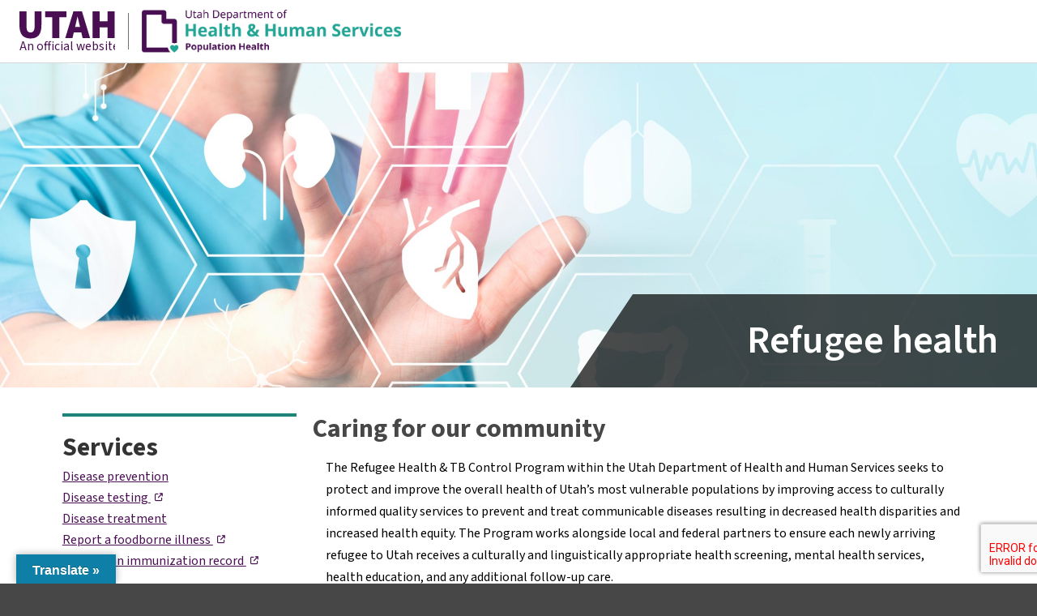

--- FILE ---
content_type: text/html; charset=UTF-8
request_url: https://secondarywatersafety.utah.gov/refugee-health/
body_size: 19661
content:
<!DOCTYPE html>
<html class="no-js" lang="en-US">
<head>
<meta charset="UTF-8">
<meta name="viewport" content="width=device-width, initial-scale=1.0">

<title>Refugee Health | Utah Epidemiology</title>
<meta name='robots' content='max-image-preview:large' />
	<style>img:is([sizes="auto" i], [sizes^="auto," i]) { contain-intrinsic-size: 3000px 1500px }</style>
	<link rel='dns-prefetch' href='//epi.utah.gov' />
<link rel='dns-prefetch' href='//translate.google.com' />
<link rel='dns-prefetch' href='//unpkg.com' />
<link rel='dns-prefetch' href='//cdn.utah.gov' />
<link rel="alternate" type="application/rss+xml" title="Utah Epidemiology &raquo; Feed" href="https://epi.utah.gov/feed/" />
<link rel="alternate" type="application/rss+xml" title="Utah Epidemiology &raquo; Comments Feed" href="https://epi.utah.gov/comments/feed/" />
<link rel='stylesheet' id='wp-block-library-css' href='https://epi.utah.gov/wp-includes/css/dist/block-library/style.min.css' type='text/css' media='all' />
<style id='wp-block-library-theme-inline-css' type='text/css'>
.wp-block-audio :where(figcaption){color:#555;font-size:13px;text-align:center}.is-dark-theme .wp-block-audio :where(figcaption){color:#ffffffa6}.wp-block-audio{margin:0 0 1em}.wp-block-code{border:1px solid #ccc;border-radius:4px;font-family:Menlo,Consolas,monaco,monospace;padding:.8em 1em}.wp-block-embed :where(figcaption){color:#555;font-size:13px;text-align:center}.is-dark-theme .wp-block-embed :where(figcaption){color:#ffffffa6}.wp-block-embed{margin:0 0 1em}.blocks-gallery-caption{color:#555;font-size:13px;text-align:center}.is-dark-theme .blocks-gallery-caption{color:#ffffffa6}:root :where(.wp-block-image figcaption){color:#555;font-size:13px;text-align:center}.is-dark-theme :root :where(.wp-block-image figcaption){color:#ffffffa6}.wp-block-image{margin:0 0 1em}.wp-block-pullquote{border-bottom:4px solid;border-top:4px solid;color:currentColor;margin-bottom:1.75em}.wp-block-pullquote cite,.wp-block-pullquote footer,.wp-block-pullquote__citation{color:currentColor;font-size:.8125em;font-style:normal;text-transform:uppercase}.wp-block-quote{border-left:.25em solid;margin:0 0 1.75em;padding-left:1em}.wp-block-quote cite,.wp-block-quote footer{color:currentColor;font-size:.8125em;font-style:normal;position:relative}.wp-block-quote:where(.has-text-align-right){border-left:none;border-right:.25em solid;padding-left:0;padding-right:1em}.wp-block-quote:where(.has-text-align-center){border:none;padding-left:0}.wp-block-quote.is-large,.wp-block-quote.is-style-large,.wp-block-quote:where(.is-style-plain){border:none}.wp-block-search .wp-block-search__label{font-weight:700}.wp-block-search__button{border:1px solid #ccc;padding:.375em .625em}:where(.wp-block-group.has-background){padding:1.25em 2.375em}.wp-block-separator.has-css-opacity{opacity:.4}.wp-block-separator{border:none;border-bottom:2px solid;margin-left:auto;margin-right:auto}.wp-block-separator.has-alpha-channel-opacity{opacity:1}.wp-block-separator:not(.is-style-wide):not(.is-style-dots){width:100px}.wp-block-separator.has-background:not(.is-style-dots){border-bottom:none;height:1px}.wp-block-separator.has-background:not(.is-style-wide):not(.is-style-dots){height:2px}.wp-block-table{margin:0 0 1em}.wp-block-table td,.wp-block-table th{word-break:normal}.wp-block-table :where(figcaption){color:#555;font-size:13px;text-align:center}.is-dark-theme .wp-block-table :where(figcaption){color:#ffffffa6}.wp-block-video :where(figcaption){color:#555;font-size:13px;text-align:center}.is-dark-theme .wp-block-video :where(figcaption){color:#ffffffa6}.wp-block-video{margin:0 0 1em}:root :where(.wp-block-template-part.has-background){margin-bottom:0;margin-top:0;padding:1.25em 2.375em}
</style>
<style id='classic-theme-styles-inline-css' type='text/css'>
/*! This file is auto-generated */
.wp-block-button__link{color:#fff;background-color:#32373c;border-radius:9999px;box-shadow:none;text-decoration:none;padding:calc(.667em + 2px) calc(1.333em + 2px);font-size:1.125em}.wp-block-file__button{background:#32373c;color:#fff;text-decoration:none}
</style>
<style id='global-styles-inline-css' type='text/css'>
:root{--wp--preset--aspect-ratio--square: 1;--wp--preset--aspect-ratio--4-3: 4/3;--wp--preset--aspect-ratio--3-4: 3/4;--wp--preset--aspect-ratio--3-2: 3/2;--wp--preset--aspect-ratio--2-3: 2/3;--wp--preset--aspect-ratio--16-9: 16/9;--wp--preset--aspect-ratio--9-16: 9/16;--wp--preset--color--black: #000000;--wp--preset--color--cyan-bluish-gray: #abb8c3;--wp--preset--color--white: #ffffff;--wp--preset--color--pale-pink: #f78da7;--wp--preset--color--vivid-red: #cf2e2e;--wp--preset--color--luminous-vivid-orange: #ff6900;--wp--preset--color--luminous-vivid-amber: #fcb900;--wp--preset--color--light-green-cyan: #7bdcb5;--wp--preset--color--vivid-green-cyan: #00d084;--wp--preset--color--pale-cyan-blue: #8ed1fc;--wp--preset--color--vivid-cyan-blue: #0693e3;--wp--preset--color--vivid-purple: #9b51e0;--wp--preset--gradient--vivid-cyan-blue-to-vivid-purple: linear-gradient(135deg,rgba(6,147,227,1) 0%,rgb(155,81,224) 100%);--wp--preset--gradient--light-green-cyan-to-vivid-green-cyan: linear-gradient(135deg,rgb(122,220,180) 0%,rgb(0,208,130) 100%);--wp--preset--gradient--luminous-vivid-amber-to-luminous-vivid-orange: linear-gradient(135deg,rgba(252,185,0,1) 0%,rgba(255,105,0,1) 100%);--wp--preset--gradient--luminous-vivid-orange-to-vivid-red: linear-gradient(135deg,rgba(255,105,0,1) 0%,rgb(207,46,46) 100%);--wp--preset--gradient--very-light-gray-to-cyan-bluish-gray: linear-gradient(135deg,rgb(238,238,238) 0%,rgb(169,184,195) 100%);--wp--preset--gradient--cool-to-warm-spectrum: linear-gradient(135deg,rgb(74,234,220) 0%,rgb(151,120,209) 20%,rgb(207,42,186) 40%,rgb(238,44,130) 60%,rgb(251,105,98) 80%,rgb(254,248,76) 100%);--wp--preset--gradient--blush-light-purple: linear-gradient(135deg,rgb(255,206,236) 0%,rgb(152,150,240) 100%);--wp--preset--gradient--blush-bordeaux: linear-gradient(135deg,rgb(254,205,165) 0%,rgb(254,45,45) 50%,rgb(107,0,62) 100%);--wp--preset--gradient--luminous-dusk: linear-gradient(135deg,rgb(255,203,112) 0%,rgb(199,81,192) 50%,rgb(65,88,208) 100%);--wp--preset--gradient--pale-ocean: linear-gradient(135deg,rgb(255,245,203) 0%,rgb(182,227,212) 50%,rgb(51,167,181) 100%);--wp--preset--gradient--electric-grass: linear-gradient(135deg,rgb(202,248,128) 0%,rgb(113,206,126) 100%);--wp--preset--gradient--midnight: linear-gradient(135deg,rgb(2,3,129) 0%,rgb(40,116,252) 100%);--wp--preset--font-size--small: 13px;--wp--preset--font-size--medium: 20px;--wp--preset--font-size--large: 36px;--wp--preset--font-size--x-large: 42px;--wp--preset--spacing--20: 0.44rem;--wp--preset--spacing--30: 0.67rem;--wp--preset--spacing--40: 1rem;--wp--preset--spacing--50: 1.5rem;--wp--preset--spacing--60: 2.25rem;--wp--preset--spacing--70: 3.38rem;--wp--preset--spacing--80: 5.06rem;--wp--preset--shadow--natural: 6px 6px 9px rgba(0, 0, 0, 0.2);--wp--preset--shadow--deep: 12px 12px 50px rgba(0, 0, 0, 0.4);--wp--preset--shadow--sharp: 6px 6px 0px rgba(0, 0, 0, 0.2);--wp--preset--shadow--outlined: 6px 6px 0px -3px rgba(255, 255, 255, 1), 6px 6px rgba(0, 0, 0, 1);--wp--preset--shadow--crisp: 6px 6px 0px rgba(0, 0, 0, 1);}:where(.is-layout-flex){gap: 0.5em;}:where(.is-layout-grid){gap: 0.5em;}body .is-layout-flex{display: flex;}.is-layout-flex{flex-wrap: wrap;align-items: center;}.is-layout-flex > :is(*, div){margin: 0;}body .is-layout-grid{display: grid;}.is-layout-grid > :is(*, div){margin: 0;}:where(.wp-block-columns.is-layout-flex){gap: 2em;}:where(.wp-block-columns.is-layout-grid){gap: 2em;}:where(.wp-block-post-template.is-layout-flex){gap: 1.25em;}:where(.wp-block-post-template.is-layout-grid){gap: 1.25em;}.has-black-color{color: var(--wp--preset--color--black) !important;}.has-cyan-bluish-gray-color{color: var(--wp--preset--color--cyan-bluish-gray) !important;}.has-white-color{color: var(--wp--preset--color--white) !important;}.has-pale-pink-color{color: var(--wp--preset--color--pale-pink) !important;}.has-vivid-red-color{color: var(--wp--preset--color--vivid-red) !important;}.has-luminous-vivid-orange-color{color: var(--wp--preset--color--luminous-vivid-orange) !important;}.has-luminous-vivid-amber-color{color: var(--wp--preset--color--luminous-vivid-amber) !important;}.has-light-green-cyan-color{color: var(--wp--preset--color--light-green-cyan) !important;}.has-vivid-green-cyan-color{color: var(--wp--preset--color--vivid-green-cyan) !important;}.has-pale-cyan-blue-color{color: var(--wp--preset--color--pale-cyan-blue) !important;}.has-vivid-cyan-blue-color{color: var(--wp--preset--color--vivid-cyan-blue) !important;}.has-vivid-purple-color{color: var(--wp--preset--color--vivid-purple) !important;}.has-black-background-color{background-color: var(--wp--preset--color--black) !important;}.has-cyan-bluish-gray-background-color{background-color: var(--wp--preset--color--cyan-bluish-gray) !important;}.has-white-background-color{background-color: var(--wp--preset--color--white) !important;}.has-pale-pink-background-color{background-color: var(--wp--preset--color--pale-pink) !important;}.has-vivid-red-background-color{background-color: var(--wp--preset--color--vivid-red) !important;}.has-luminous-vivid-orange-background-color{background-color: var(--wp--preset--color--luminous-vivid-orange) !important;}.has-luminous-vivid-amber-background-color{background-color: var(--wp--preset--color--luminous-vivid-amber) !important;}.has-light-green-cyan-background-color{background-color: var(--wp--preset--color--light-green-cyan) !important;}.has-vivid-green-cyan-background-color{background-color: var(--wp--preset--color--vivid-green-cyan) !important;}.has-pale-cyan-blue-background-color{background-color: var(--wp--preset--color--pale-cyan-blue) !important;}.has-vivid-cyan-blue-background-color{background-color: var(--wp--preset--color--vivid-cyan-blue) !important;}.has-vivid-purple-background-color{background-color: var(--wp--preset--color--vivid-purple) !important;}.has-black-border-color{border-color: var(--wp--preset--color--black) !important;}.has-cyan-bluish-gray-border-color{border-color: var(--wp--preset--color--cyan-bluish-gray) !important;}.has-white-border-color{border-color: var(--wp--preset--color--white) !important;}.has-pale-pink-border-color{border-color: var(--wp--preset--color--pale-pink) !important;}.has-vivid-red-border-color{border-color: var(--wp--preset--color--vivid-red) !important;}.has-luminous-vivid-orange-border-color{border-color: var(--wp--preset--color--luminous-vivid-orange) !important;}.has-luminous-vivid-amber-border-color{border-color: var(--wp--preset--color--luminous-vivid-amber) !important;}.has-light-green-cyan-border-color{border-color: var(--wp--preset--color--light-green-cyan) !important;}.has-vivid-green-cyan-border-color{border-color: var(--wp--preset--color--vivid-green-cyan) !important;}.has-pale-cyan-blue-border-color{border-color: var(--wp--preset--color--pale-cyan-blue) !important;}.has-vivid-cyan-blue-border-color{border-color: var(--wp--preset--color--vivid-cyan-blue) !important;}.has-vivid-purple-border-color{border-color: var(--wp--preset--color--vivid-purple) !important;}.has-vivid-cyan-blue-to-vivid-purple-gradient-background{background: var(--wp--preset--gradient--vivid-cyan-blue-to-vivid-purple) !important;}.has-light-green-cyan-to-vivid-green-cyan-gradient-background{background: var(--wp--preset--gradient--light-green-cyan-to-vivid-green-cyan) !important;}.has-luminous-vivid-amber-to-luminous-vivid-orange-gradient-background{background: var(--wp--preset--gradient--luminous-vivid-amber-to-luminous-vivid-orange) !important;}.has-luminous-vivid-orange-to-vivid-red-gradient-background{background: var(--wp--preset--gradient--luminous-vivid-orange-to-vivid-red) !important;}.has-very-light-gray-to-cyan-bluish-gray-gradient-background{background: var(--wp--preset--gradient--very-light-gray-to-cyan-bluish-gray) !important;}.has-cool-to-warm-spectrum-gradient-background{background: var(--wp--preset--gradient--cool-to-warm-spectrum) !important;}.has-blush-light-purple-gradient-background{background: var(--wp--preset--gradient--blush-light-purple) !important;}.has-blush-bordeaux-gradient-background{background: var(--wp--preset--gradient--blush-bordeaux) !important;}.has-luminous-dusk-gradient-background{background: var(--wp--preset--gradient--luminous-dusk) !important;}.has-pale-ocean-gradient-background{background: var(--wp--preset--gradient--pale-ocean) !important;}.has-electric-grass-gradient-background{background: var(--wp--preset--gradient--electric-grass) !important;}.has-midnight-gradient-background{background: var(--wp--preset--gradient--midnight) !important;}.has-small-font-size{font-size: var(--wp--preset--font-size--small) !important;}.has-medium-font-size{font-size: var(--wp--preset--font-size--medium) !important;}.has-large-font-size{font-size: var(--wp--preset--font-size--large) !important;}.has-x-large-font-size{font-size: var(--wp--preset--font-size--x-large) !important;}
:where(.wp-block-post-template.is-layout-flex){gap: 1.25em;}:where(.wp-block-post-template.is-layout-grid){gap: 1.25em;}
:where(.wp-block-columns.is-layout-flex){gap: 2em;}:where(.wp-block-columns.is-layout-grid){gap: 2em;}
:root :where(.wp-block-pullquote){font-size: 1.5em;line-height: 1.6;}
</style>
<link rel='stylesheet' id='ds-style-css' href='https://unpkg.com/@utahdts/utah-design-system-header@4/dist/style.css?ver=1.8.0' type='text/css' media='all' />
<link rel='stylesheet' id='a_to_z_style-css' href='https://epi.utah.gov/wp-content/plugins/dts-a-to-z-wp-plugin-main/css/a-to-z.css' type='text/css' media='all' />
<link rel='stylesheet' id='google-language-translator-css' href='https://epi.utah.gov/wp-content/plugins/google-language-translator/css/style.css?ver=6.0.20' type='text/css' media='' />
<link rel='stylesheet' id='glt-toolbar-styles-css' href='https://epi.utah.gov/wp-content/plugins/google-language-translator/css/toolbar.css?ver=6.0.20' type='text/css' media='' />
<link rel='stylesheet' id='x-stack-css' href='https://epi.utah.gov/wp-content/themes/pro/framework/dist/css/site/stacks/integrity-light.css?ver=6.7.11' type='text/css' media='all' />
<link rel='stylesheet' id='x-child-css' href='https://epi.utah.gov/wp-content/themes/pro-child/style.css?ver=6.7.11' type='text/css' media='all' />
<link rel='stylesheet' id='design_system-css' href='https://cdn.utah.gov/design-system/pro-theme/design-system-100.css?ver=1.0.0' type='text/css' media='all' />
<style id='cs-inline-css' type='text/css'>
@media (min-width:1200px){.x-hide-xl{display:none !important;}}@media (min-width:979px) and (max-width:1199px){.x-hide-lg{display:none !important;}}@media (min-width:767px) and (max-width:978px){.x-hide-md{display:none !important;}}@media (min-width:480px) and (max-width:766px){.x-hide-sm{display:none !important;}}@media (max-width:479px){.x-hide-xs{display:none !important;}} a,h1 a:hover,h2 a:hover,h3 a:hover,h4 a:hover,h5 a:hover,h6 a:hover,.x-breadcrumb-wrap a:hover,.widget ul li a:hover,.widget ol li a:hover,.widget.widget_text ul li a,.widget.widget_text ol li a,.widget_nav_menu .current-menu-item > a,.x-accordion-heading .x-accordion-toggle:hover,.x-comment-author a:hover,.x-comment-time:hover,.x-recent-posts a:hover .h-recent-posts{color:#ff2a13;}a:hover,.widget.widget_text ul li a:hover,.widget.widget_text ol li a:hover,.x-twitter-widget ul li a:hover{color:#d80f0f;}.rev_slider_wrapper,a.x-img-thumbnail:hover,.x-slider-container.below,.page-template-template-blank-3-php .x-slider-container.above,.page-template-template-blank-6-php .x-slider-container.above{border-color:#ff2a13;}.entry-thumb:before,.x-pagination span.current,.woocommerce-pagination span[aria-current],.flex-direction-nav a,.flex-control-nav a:hover,.flex-control-nav a.flex-active,.mejs-time-current,.x-dropcap,.x-skill-bar .bar,.x-pricing-column.featured h2,.h-comments-title small,.x-entry-share .x-share:hover,.x-highlight,.x-recent-posts .x-recent-posts-img:after{background-color:#ff2a13;}.x-nav-tabs > .active > a,.x-nav-tabs > .active > a:hover{box-shadow:inset 0 3px 0 0 #ff2a13;}.x-main{width:calc(72% - 2.463055%);}.x-sidebar{width:calc(100% - 2.463055% - 72%);}.x-comment-author,.x-comment-time,.comment-form-author label,.comment-form-email label,.comment-form-url label,.comment-form-rating label,.comment-form-comment label,.widget_calendar #wp-calendar caption,.widget.widget_rss li .rsswidget{font-family:"Source Sans 3",sans-serif;font-weight:700;}.p-landmark-sub,.p-meta,input,button,select,textarea{font-family:"Source Sans 3",sans-serif;}.widget ul li a,.widget ol li a,.x-comment-time{color:#474747;}.widget_text ol li a,.widget_text ul li a{color:#ff2a13;}.widget_text ol li a:hover,.widget_text ul li a:hover{color:#d80f0f;}.comment-form-author label,.comment-form-email label,.comment-form-url label,.comment-form-rating label,.comment-form-comment label,.widget_calendar #wp-calendar th,.p-landmark-sub strong,.widget_tag_cloud .tagcloud a:hover,.widget_tag_cloud .tagcloud a:active,.entry-footer a:hover,.entry-footer a:active,.x-breadcrumbs .current,.x-comment-author,.x-comment-author a{color:#474747;}.widget_calendar #wp-calendar th{border-color:#474747;}.h-feature-headline span i{background-color:#474747;}@media (max-width:978.98px){}html{font-size:16px;}@media (min-width:479px){html{font-size:16px;}}@media (min-width:766px){html{font-size:16px;}}@media (min-width:978px){html{font-size:16px;}}@media (min-width:1199px){html{font-size:16px;}}body{font-style:normal;font-weight:400;color:#474747;background:#ffffff;}.w-b{font-weight:400 !important;}h1,h2,h3,h4,h5,h6,.h1,.h2,.h3,.h4,.h5,.h6,.x-text-headline{font-family:"Source Sans 3",sans-serif;font-style:normal;font-weight:700;}h1,.h1{letter-spacing:0em;}h2,.h2{letter-spacing:0em;}h3,.h3{letter-spacing:0em;}h4,.h4{letter-spacing:0em;}h5,.h5{letter-spacing:0em;}h6,.h6{letter-spacing:0em;}.w-h{font-weight:700 !important;}.x-container.width{width:88%;}.x-container.max{max-width:1000px;}.x-bar-content.x-container.width{flex-basis:88%;}.x-main.full{float:none;clear:both;display:block;width:auto;}@media (max-width:978.98px){.x-main.full,.x-main.left,.x-main.right,.x-sidebar.left,.x-sidebar.right{float:none;display:block;width:auto !important;}}.entry-header,.entry-content{font-size:1rem;}body,input,button,select,textarea{font-family:"Source Sans 3",sans-serif;}h1,h2,h3,h4,h5,h6,.h1,.h2,.h3,.h4,.h5,.h6,h1 a,h2 a,h3 a,h4 a,h5 a,h6 a,.h1 a,.h2 a,.h3 a,.h4 a,.h5 a,.h6 a,blockquote{color:#474747;}.cfc-h-tx{color:#474747 !important;}.cfc-h-bd{border-color:#474747 !important;}.cfc-h-bg{background-color:#474747 !important;}.cfc-b-tx{color:#474747 !important;}.cfc-b-bd{border-color:#474747 !important;}.cfc-b-bg{background-color:#474747 !important;}.x-btn,.button,[type="submit"]{color:#ffffff;border-color:#ac1100;background-color:#ff2a13;text-shadow:0 0.075em 0.075em rgba(0,0,0,0.5);border-radius:100em;}.x-btn:hover,.button:hover,[type="submit"]:hover{color:#ffffff;border-color:#600900;background-color:#ef2201;text-shadow:0 0.075em 0.075em rgba(0,0,0,0.5);}.x-btn.x-btn-real,.x-btn.x-btn-real:hover{margin-bottom:0.25em;text-shadow:0 0.075em 0.075em rgba(0,0,0,0.65);}.x-btn.x-btn-real{box-shadow:0 0.25em 0 0 #a71000,0 4px 9px rgba(0,0,0,0.75);}.x-btn.x-btn-real:hover{box-shadow:0 0.25em 0 0 #a71000,0 4px 9px rgba(0,0,0,0.75);}.x-btn.x-btn-flat,.x-btn.x-btn-flat:hover{margin-bottom:0;text-shadow:0 0.075em 0.075em rgba(0,0,0,0.65);box-shadow:none;}.x-btn.x-btn-transparent,.x-btn.x-btn-transparent:hover{margin-bottom:0;border-width:3px;text-shadow:none;text-transform:uppercase;background-color:transparent;box-shadow:none;}.bg .mejs-container,.x-video .mejs-container{position:unset !important;} @font-face{font-family:'FontAwesomePro';font-style:normal;font-weight:900;font-display:block;src:url('https://epi.utah.gov/wp-content/themes/pro/cornerstone/assets/fonts/fa-solid-900.woff2?ver=6.7.2') format('woff2'),url('https://epi.utah.gov/wp-content/themes/pro/cornerstone/assets/fonts/fa-solid-900.ttf?ver=6.7.2') format('truetype');}[data-x-fa-pro-icon]{font-family:"FontAwesomePro" !important;}[data-x-fa-pro-icon]:before{content:attr(data-x-fa-pro-icon);}[data-x-icon],[data-x-icon-o],[data-x-icon-l],[data-x-icon-s],[data-x-icon-b],[data-x-icon-sr],[data-x-icon-ss],[data-x-icon-sl],[data-x-fa-pro-icon],[class*="cs-fa-"]{display:inline-flex;font-style:normal;font-weight:400;text-decoration:inherit;text-rendering:auto;-webkit-font-smoothing:antialiased;-moz-osx-font-smoothing:grayscale;}[data-x-icon].left,[data-x-icon-o].left,[data-x-icon-l].left,[data-x-icon-s].left,[data-x-icon-b].left,[data-x-icon-sr].left,[data-x-icon-ss].left,[data-x-icon-sl].left,[data-x-fa-pro-icon].left,[class*="cs-fa-"].left{margin-right:0.5em;}[data-x-icon].right,[data-x-icon-o].right,[data-x-icon-l].right,[data-x-icon-s].right,[data-x-icon-b].right,[data-x-icon-sr].right,[data-x-icon-ss].right,[data-x-icon-sl].right,[data-x-fa-pro-icon].right,[class*="cs-fa-"].right{margin-left:0.5em;}[data-x-icon]:before,[data-x-icon-o]:before,[data-x-icon-l]:before,[data-x-icon-s]:before,[data-x-icon-b]:before,[data-x-icon-sr]:before,[data-x-icon-ss]:before,[data-x-icon-sl]:before,[data-x-fa-pro-icon]:before,[class*="cs-fa-"]:before{line-height:1;}@font-face{font-family:'FontAwesome';font-style:normal;font-weight:900;font-display:block;src:url('https://epi.utah.gov/wp-content/themes/pro/cornerstone/assets/fonts/fa-solid-900.woff2?ver=6.7.2') format('woff2'),url('https://epi.utah.gov/wp-content/themes/pro/cornerstone/assets/fonts/fa-solid-900.ttf?ver=6.7.2') format('truetype');}[data-x-icon],[data-x-icon-s],[data-x-icon][class*="cs-fa-"]{font-family:"FontAwesome" !important;font-weight:900;}[data-x-icon]:before,[data-x-icon][class*="cs-fa-"]:before{content:attr(data-x-icon);}[data-x-icon-s]:before{content:attr(data-x-icon-s);}@font-face{font-family:'FontAwesomeRegular';font-style:normal;font-weight:400;font-display:block;src:url('https://epi.utah.gov/wp-content/themes/pro/cornerstone/assets/fonts/fa-regular-400.woff2?ver=6.7.2') format('woff2'),url('https://epi.utah.gov/wp-content/themes/pro/cornerstone/assets/fonts/fa-regular-400.ttf?ver=6.7.2') format('truetype');}@font-face{font-family:'FontAwesomePro';font-style:normal;font-weight:400;font-display:block;src:url('https://epi.utah.gov/wp-content/themes/pro/cornerstone/assets/fonts/fa-regular-400.woff2?ver=6.7.2') format('woff2'),url('https://epi.utah.gov/wp-content/themes/pro/cornerstone/assets/fonts/fa-regular-400.ttf?ver=6.7.2') format('truetype');}[data-x-icon-o]{font-family:"FontAwesomeRegular" !important;}[data-x-icon-o]:before{content:attr(data-x-icon-o);}@font-face{font-family:'FontAwesomeLight';font-style:normal;font-weight:300;font-display:block;src:url('https://epi.utah.gov/wp-content/themes/pro/cornerstone/assets/fonts/fa-light-300.woff2?ver=6.7.2') format('woff2'),url('https://epi.utah.gov/wp-content/themes/pro/cornerstone/assets/fonts/fa-light-300.ttf?ver=6.7.2') format('truetype');}@font-face{font-family:'FontAwesomePro';font-style:normal;font-weight:300;font-display:block;src:url('https://epi.utah.gov/wp-content/themes/pro/cornerstone/assets/fonts/fa-light-300.woff2?ver=6.7.2') format('woff2'),url('https://epi.utah.gov/wp-content/themes/pro/cornerstone/assets/fonts/fa-light-300.ttf?ver=6.7.2') format('truetype');}[data-x-icon-l]{font-family:"FontAwesomeLight" !important;font-weight:300;}[data-x-icon-l]:before{content:attr(data-x-icon-l);}@font-face{font-family:'FontAwesomeBrands';font-style:normal;font-weight:normal;font-display:block;src:url('https://epi.utah.gov/wp-content/themes/pro/cornerstone/assets/fonts/fa-brands-400.woff2?ver=6.7.2') format('woff2'),url('https://epi.utah.gov/wp-content/themes/pro/cornerstone/assets/fonts/fa-brands-400.ttf?ver=6.7.2') format('truetype');}[data-x-icon-b]{font-family:"FontAwesomeBrands" !important;}[data-x-icon-b]:before{content:attr(data-x-icon-b);}.widget.widget_rss li .rsswidget:before{content:"\f35d";padding-right:0.4em;font-family:"FontAwesome";} .m42-0.x-bar{height:auto;border-top-width:0;border-right-width:0;border-bottom-width:0;border-left-width:0;font-size:1em;z-index:0;}.m42-0 .x-bar-content{display:flex;flex-direction:row;justify-content:space-between;align-items:center;flex-grow:0;flex-shrink:1;flex-basis:100%;height:auto;}.m42-0.x-bar-space{font-size:1em;}.m42-1.x-bar{background-color:#1c8478;}.m42-1.x-bar-outer-spacers:after,.m42-1.x-bar-outer-spacers:before{flex-basis:32px;width:32px!important;height:32px;}.m42-2.x-bar{padding-top:32px;padding-right:32px;padding-bottom:32px;padding-left:32px;background-color:#474747;}.m42-2.x-bar-outer-spacers:after,.m42-2.x-bar-outer-spacers:before{flex-basis:0px;width:0px!important;height:0px;}.m42-3.x-bar-container{display:flex;flex-direction:row;justify-content:flex-start;flex-wrap:wrap;flex-basis:auto;width:100%;border-top-width:0;border-right-width:0;border-bottom-width:0;border-left-width:0;font-size:1em;z-index:auto;}.m42-4.x-bar-container{align-items:center;align-content:center;flex-grow:1;flex-shrink:0;}.m42-5.x-bar-container{align-items:flex-start;align-content:flex-start;flex-grow:0;flex-shrink:1;}.m42-6.x-text{margin-top:0em;margin-right:1em;margin-bottom:0em;margin-left:0em;}.m42-7.x-text{border-top-width:0;border-right-width:0;border-bottom-width:0;border-left-width:0;font-family:inherit;font-style:normal;line-height:1.4;letter-spacing:0em;text-transform:none;color:#ffffff;}.m42-7.x-text > :first-child{margin-top:0;}.m42-7.x-text > :last-child{margin-bottom:0;}.m42-8.x-text{font-size:1rem;}.m42-9.x-text{font-weight:inherit;}.m42-b.x-text{font-size:1.125rem;font-weight:700;}.m42-c.x-text{font-size:1em;}.m42-d{flex-grow:0;flex-shrink:1;flex-basis:auto;}.m42-f{border-top-width:0;border-right-width:0;border-bottom-width:0;border-left-width:0;font-size:1em;aspect-ratio:auto;}.m42-g{z-index:1;margin-top:0px;margin-right:2rem;margin-bottom:0px;margin-left:0px;}.m42-h{min-width:200px;}.m42-i{flex-grow:1;flex-shrink:0;flex-basis:0%;}.m42-j{border-top-width:0;border-right-width:0;border-bottom-width:0;border-left-width:0;font-size:1.8em;color:#ffffff;}.m42-k.x-image{font-size:1em;width:250px;border-top-width:0;border-right-width:0;border-bottom-width:0;border-left-width:0;}.m42-k.x-image img{width:100%;aspect-ratio:auto;}.m42-l.x-anchor {border-top-width:0;border-right-width:0;border-bottom-width:0;border-left-width:0;font-size:1em;}.m42-l.x-anchor .x-anchor-content {display:flex;flex-direction:row;justify-content:center;align-items:center;}.m42-l.x-anchor .x-anchor-text {margin-top:5px;margin-right:5px;margin-bottom:5px;margin-left:0px;}.m42-l.x-anchor .x-anchor-text-primary {font-family:inherit;font-size:1em;font-style:normal;font-weight:inherit;line-height:1;color:#ffffff;}.m42-l.x-anchor .x-anchor-sub-indicator {font-size:1em;color:#ffffff;}.m42-n.x-anchor .x-anchor-sub-indicator {margin-top:0px;margin-right:0px;margin-bottom:0px;margin-left:5px;}.m42-o{font-size:1em;}.m42-o [data-x-toggle-collapse]{transition-duration:300ms;transition-timing-function:cubic-bezier(0.400,0.000,0.200,1.000);}  .m2b2-0.x-section{margin-top:0px;margin-right:0px;margin-bottom:0px;margin-left:0px;border-top-width:0;border-right-width:0;border-bottom-width:0;border-left-width:0;padding-top:0px;padding-right:0px;padding-bottom:0px;padding-left:0px;}.m2b2-1.x-section{z-index:1;}.m2b2-1 > .x-bg > .x-bg-layer-lower-image {background-image:url(https://epi.utah.gov/wp-content/uploads/female-doctor-with-smart-glasses-touching-virtual-screen-medical-technology-scaled.jpg);background-repeat:no-repeat;background-position:center;background-size:cover;background-attachment:inherit;}.m2b2-2.x-section{background-color:#ffffff;z-index:auto;}.m2b2-3.x-row{z-index:auto;margin-right:auto;margin-left:auto;border-top-width:0;border-right-width:0;border-bottom-width:0;border-left-width:0;font-size:1em;}.m2b2-3 > .x-row-inner{flex-direction:row;justify-content:flex-start;align-items:stretch;align-content:stretch;}.m2b2-4.x-row{padding-top:1px;padding-right:1px;padding-bottom:1px;padding-left:1px;}.m2b2-4 > .x-row-inner{margin-top:calc(((0px / 2) + 1px) * -1);margin-right:calc(((0px / 2) + 1px) * -1);margin-bottom:calc(((0px / 2) + 1px) * -1);margin-left:calc(((0px / 2) + 1px) * -1);}.m2b2-5.x-row{width:88%;max-width:1500px;padding-top:0px;padding-bottom:2em;}.m2b2-6.x-row{padding-right:0px;padding-left:0px;}.m2b2-6 > .x-row-inner{margin-top:calc((20px / 2) * -1);margin-right:calc((20px / 2) * -1);margin-bottom:calc((20px / 2) * -1);margin-left:calc((20px / 2) * -1);}.m2b2-6 > .x-row-inner > *{margin-top:calc(20px / 2);margin-bottom:calc(20px / 2);margin-right:calc(20px / 2);margin-left:calc(20px / 2);}.m2b2-7.x-row{padding-top:2em;padding-bottom:0px;}.m2b2-8{--gap:0px;}.m2b2-8 > .x-row-inner > *:nth-child(2n - 0) {flex-basis:calc(45% - clamp(0px,var(--gap),9999px));}.m2b2-8 > .x-row-inner > *:nth-child(2n - 1) {flex-basis:calc(55% - clamp(0px,var(--gap),9999px));}.m2b2-9{--gap:20px;}.m2b2-a > .x-row-inner > *:nth-child(2n - 0) {flex-basis:calc(73% - clamp(0px,var(--gap),9999px));}.m2b2-a > .x-row-inner > *:nth-child(2n - 1) {flex-basis:calc(27% - clamp(0px,var(--gap),9999px));}.m2b2-b > .x-row-inner > *:nth-child(2n - 0) {flex-basis:calc(49.13% - clamp(0px,var(--gap),9999px));}.m2b2-b > .x-row-inner > *:nth-child(2n - 1) {flex-basis:calc(50.87% - clamp(0px,var(--gap),9999px));}.m2b2-c.x-col{z-index:1;border-top-width:0;border-right-width:0;border-bottom-width:0;border-left-width:0;font-size:1em;}.m2b2-e.x-col{height:400px;}.m2b2-f.x-col{display:flex;flex-direction:column;justify-content:flex-start;align-items:stretch;flex-wrap:wrap;align-content:stretch;padding-top:2em;padding-right:0px;padding-bottom:0px;padding-left:0px;}.m2b2-g{display:flex;flex-direction:column;}.m2b2-h{justify-content:flex-start;align-items:flex-end;align-content:flex-end;}.m2b2-i{flex-wrap:wrap;}.m2b2-j{flex-grow:0;flex-shrink:1;flex-basis:auto;}.m2b2-k{position:absolute;bottom:0;}.m2b2-l{left:0;}.m2b2-m{width:100%;}.m2b2-o{border-top-width:0;border-right-width:0;border-bottom-width:0;border-left-width:0;font-size:1em;aspect-ratio:auto;}.m2b2-q{left:0px;}.m2b2-r{height:100%;}.m2b2-s{width:80%;padding-top:calc(var(--spacing-l));padding-right:calc(var(--spacing-l));padding-bottom:calc(var(--spacing-l));padding-left:calc(var(--spacing-l));}.m2b2-t{justify-content:center;align-items:stretch;min-height:200px;background-color:#f1f1f1;}.m2b2-u{justify-content:space-between;align-items:center;align-content:center;flex-grow:1;flex-shrink:0;flex-basis:0%;padding-top:0px;padding-right:16px;padding-bottom:16px;padding-left:16px;background-color:#490f52;}.m2b2-v{margin-top:2em;margin-right:0px;margin-bottom:0px;margin-left:0px;}.m2b2-w.x-text{border-top-width:0;border-right-width:0;border-bottom-width:0;border-left-width:0;}.m2b2-w.x-text .x-text-content-text-primary{font-family:inherit;font-style:normal;font-weight:600;line-height:1.4;letter-spacing:0em;text-transform:none;color:rgb(255,255,255);}.m2b2-x.x-text{font-size:1em;}.m2b2-x.x-text .x-text-content-text-primary{font-size:3rem;text-align:right;}.m2b2-y.x-text{font-size:1.75rem;}.m2b2-y.x-text .x-text-content-text-primary{font-size:1em;text-align:center;}.m2b2-z.x-text{border-top-width:0;border-right-width:0;border-bottom-width:0;border-left-width:0;font-family:inherit;font-size:1em;font-style:normal;font-weight:inherit;line-height:inherit;letter-spacing:0em;text-transform:none;color:rgba(0,0,0,1);}.m2b2-z.x-text > :first-child{margin-top:0;}.m2b2-z.x-text > :last-child{margin-bottom:0;}.m2b2-10.x-text{padding-top:2em;padding-right:0em;padding-bottom:0em;padding-left:0em;}.m2b2-11.x-text{padding-top:1em;padding-right:1em;padding-bottom:1em;padding-left:1em;}.m2b2-13.x-image{font-size:1em;width:100%;border-top-width:0;border-right-width:0;border-bottom-width:0;border-left-width:0;}.m2b2-13.x-image img{width:100%;object-fit:contain;aspect-ratio:auto;}.m2b2-13.x-image,.m2b2-13.x-image img{height:150px;}.m2b2-14.x-image{background-color:#f1f1f1;}.m2b2-15.x-anchor {border-top-width:2px;border-right-width:2px;border-bottom-width:2px;border-left-width:2px;border-top-style:solid;border-right-style:solid;border-bottom-style:solid;border-left-style:solid;border-top-color:#ffffff;border-right-color:#ffffff;border-bottom-color:#ffffff;border-left-color:#ffffff;font-size:1em;background-color:#1c8478;}.m2b2-15.x-anchor .x-anchor-content {display:flex;flex-direction:row-reverse;justify-content:center;align-items:center;}.m2b2-15.x-anchor:hover,.m2b2-15.x-anchor[class*="active"],[data-x-effect-provider*="colors"]:hover .m2b2-15.x-anchor {background-color:#ffffff;}.m2b2-15.x-anchor .x-anchor-text-primary {font-family:inherit;font-size:1em;font-style:normal;font-weight:inherit;line-height:1;color:#ffffff;}.m2b2-15.x-anchor:hover .x-anchor-text-primary,.m2b2-15.x-anchor[class*="active"] .x-anchor-text-primary,[data-x-effect-provider*="colors"]:hover .m2b2-15.x-anchor .x-anchor-text-primary {color:#1c8478;}.m2b2-15.x-anchor .x-graphic {margin-top:0px;margin-right:0px;margin-bottom:0px;margin-left:8px;}.m2b2-15.x-anchor .x-graphic-icon {font-size:0.9em;width:auto;color:#ffffff;border-top-width:0;border-right-width:0;border-bottom-width:0;border-left-width:0;}.m2b2-15.x-anchor:hover .x-graphic-icon,.m2b2-15.x-anchor[class*="active"] .x-graphic-icon,[data-x-effect-provider*="colors"]:hover .m2b2-15.x-anchor .x-graphic-icon {color:#1c8478;}.m2b2-16.x-acc{width:100%;border-top-width:0;border-right-width:0;border-bottom-width:0;border-left-width:0;padding-top:1em;padding-right:0em;padding-bottom:0em;padding-left:0em;font-size:1em;}.m2b2-16.x-acc > .x-acc-item{overflow-x:hidden;overflow-y:hidden;border-top-width:0;border-right-width:0;border-bottom-width:0;border-left-width:0;border-top-left-radius:6px;border-top-right-radius:6px;border-bottom-right-radius:6px;border-bottom-left-radius:6px;background-color:#f1f1f1;}.m2b2-16.x-acc > .x-acc-item + .x-acc-item{margin-top:25px;}.m2b2-16.x-acc > .x-acc-item > .x-acc-header{border-top-width:0;border-right-width:0;border-bottom-width:0;border-left-width:0;padding-top:15px;padding-right:20px;padding-bottom:15px;padding-left:20px;font-family:inherit;font-size:1em;font-style:normal;font-weight:700;line-height:1.3;text-align:left;color:#ffffff;background-color:#490f52;}.m2b2-16.x-acc > .x-acc-item > .x-acc-header:hover,.m2b2-16.x-acc > .x-acc-item > .x-acc-header[class*="active"]{background-color:#4e2d53;}.m2b2-16.x-acc > .x-acc-item > .x-acc-header > .x-acc-header-content{flex-direction:row-reverse;}.m2b2-16.x-acc > .x-acc-item > .x-acc-header > .x-acc-header-content > .x-acc-header-indicator{width:auto;height:1em;font-size:1em;color:#ffffff;transform:translate3d(0,0,0) rotate(0deg);}.m2b2-16.x-acc > .x-acc-item > .x-acc-header.x-active > .x-acc-header-content > .x-acc-header-indicator{transform:translate3d(0,0,0) rotate(180deg);}.m2b2-16.x-acc > .x-acc-item > .x-acc-header > .x-acc-header-content > .x-acc-header-text{margin-right:0.5em;}.m2b2-16.x-acc > .x-acc-item > div > .x-acc-content{border-top-width:1px;border-right-width:0;border-bottom-width:0;border-left-width:0;border-top-style:solid;border-right-style:solid;border-bottom-style:solid;border-left-style:solid;border-top-color:rgba(225,225,225,1);border-right-color:transparent;border-bottom-color:transparent;border-left-color:transparent;padding-top:20px;padding-right:20px;padding-bottom:20px;padding-left:20px;font-family:inherit;font-size:1em;font-style:normal;font-weight:inherit;line-height:1.6;color:rgb(0,0,0);}@media screen and (min-width:979px) and (max-width:1199px){.m2b2-x.x-text .x-text-content-text-primary{font-size:2.5rem;}}@media screen and (max-width:978px){.m2b2-a > .x-row-inner > *:nth-child(1n - 0) {flex-basis:calc(100% - clamp(0px,var(--gap),9999px));}.m2b2-s{width:70%;}.m2b2-x.x-text .x-text-content-text-primary{line-height:1.2;}}@media screen and (max-width:766px){.m2b2-8 > .x-row-inner > *:nth-child(1n - 0) {flex-basis:calc(100% - clamp(0px,var(--gap),9999px));}}@media screen and (min-width:480px) and (max-width:978px){.m2b2-x.x-text .x-text-content-text-primary{font-size:2rem;}}@media screen and (max-width:479px){.m2b2-x.x-text .x-text-content-text-primary{font-size:1.5rem;}}  :root,.utah-design-system{--spacing-3xs:2px;--spacing-2xs:4px;--spacing-xs:8px;--spacing-s:12px;--spacing:16px;--spacing-l:24px;--spacing-xl:32px;--spacing-2xl:40px;--spacing-3xl:48px;--spacing-4xl:64px;--spacing-5xl:80px;--spacing-6xl:96px;--primary-color:#490f52;--primary-color-dark:#4e2d53;--primary-color-light:#cbbacd;--gray-on-primary-color:#474747;--secondary-color:#1c8478;--secondary-color-dark:#d0940a;--secondary-color-light:#cee4e2;--gray-on-secondary-color:#474747;--accent-color:#ffb100;--accent-color-dark:#196179;--accent-color-light:#f1f1f1;--gray-on-accent-color:#3f3f3f;--gray-color:#474747;--gray-medium-color:#616161;--gray-medium-light-color:#d7d7d7;--gray-light-color:#f1f1f1;--gray-dark-color:#333333;--hover-gray-color:rgba(0,0,0,0.07);--hover-gray-color-opaque:rgba(233,233,233);--header-primary-color:var(--primary-color);--link-color:var(--primary-color);--link-color-dark:var(--primary-color-dark);}.x-btn,.button,[type="submit"]{border-width:2px;text-shadow:none;padding-bottom:0.563em;}.x-btn,.button,[type="submit"]:hover{text-shadow:none;}a.request-button{width:30%;color:#fff;}a.request-button:hover{font-weight:var(--font-weight-semi-bold);color:var(--secondary-color);text-shadow:none;}.no-margin p{margin-bottom:10px;}.h3-spacing h3{margin-bottom:12px;}.no-margin-ul ul{margin-bottom:0px;}.utds-form label{font-weight:600;}.utds-form input,.utds-form textarea{border:1px solid #949494;font-size:var(--font-size);}.utds-form .required{color:#D14515;}.utds-form .wpcf7-not-valid{border:2px solid #D14515;}.utds-form .wpcf7-not-valid-tip{color:#D14515;font-size:var(--font-size-xs);}.utds-form [type="submit"]{text-shadow:none;background-color:var(--secondary-color);border-color:var(--secondary-color);border-width:2px;color:#fff;text-decoration:none;border-radius:999px;box-shadow:none;padding:0 var(--spacing-xl);min-height:var(--form-ele-medium);line-height:1.15;display:flex;align-items:center;justify-content:center;}.utds-form [type="submit"]:hover{text-shadow:none;background-color:#fff;color:var(--secondary-color);}
</style>
<script type="text/javascript" src="https://epi.utah.gov/wp-includes/js/jquery/jquery.min.js?ver=3.7.1" id="jquery-core-js"></script>
<script type="text/javascript" src="https://epi.utah.gov/wp-includes/js/jquery/jquery-migrate.min.js?ver=3.4.1" id="jquery-migrate-js"></script>
<script type="text/javascript" src="https://epi.utah.gov/wp-content/plugins/dts-a-to-z-wp-plugin-main/js/a-to-z.js" id="a_to_z_script-js"></script>
<script type="text/javascript" id="dtswpoidp_plugin_global_data_script-js-before">
/* <![CDATA[ */
const dtswpoidp = {"openIdUser":null}
/* ]]> */
</script>
<script type="text/javascript" src="https://epi.utah.gov/wp-content/plugins/dts-wordpress-openid-plugin/src/js/globalData.js" id="dtswpoidp_plugin_global_data_script-js"></script>
<link rel="https://api.w.org/" href="https://epi.utah.gov/wp-json/" /><link rel="alternate" title="JSON" type="application/json" href="https://epi.utah.gov/wp-json/wp/v2/pages/2990" /><link rel="canonical" href="https://epi.utah.gov/refugee-health/" />
<link rel='shortlink' href='https://epi.utah.gov/?p=2990' />
<link rel="alternate" title="oEmbed (JSON)" type="application/json+oembed" href="https://epi.utah.gov/wp-json/oembed/1.0/embed?url=https%3A%2F%2Fepi.utah.gov%2Frefugee-health%2F" />
<link rel="alternate" title="oEmbed (XML)" type="text/xml+oembed" href="https://epi.utah.gov/wp-json/oembed/1.0/embed?url=https%3A%2F%2Fepi.utah.gov%2Frefugee-health%2F&#038;format=xml" />
<style>p.hello{font-size:12px;color:darkgray;}#google_language_translator,#flags{text-align:left;}#google_language_translator{clear:both;}#flags{width:165px;}#flags a{display:inline-block;margin-right:2px;}#google_language_translator{width:auto!important;}div.skiptranslate.goog-te-gadget{display:inline!important;}.goog-tooltip{display: none!important;}.goog-tooltip:hover{display: none!important;}.goog-text-highlight{background-color:transparent!important;border:none!important;box-shadow:none!important;}#google_language_translator select.goog-te-combo{color:#32373c;}#google_language_translator{color:transparent;}body{top:0px!important;}#goog-gt-{display:none!important;}font font{background-color:transparent!important;box-shadow:none!important;position:initial!important;}#glt-translate-trigger{left:20px;right:auto;}#glt-translate-trigger > span{color:#ffffff;}#glt-translate-trigger{background:#0e80a7;}.goog-te-gadget .goog-te-combo{width:100%;}</style><link rel="icon" href="https://epi.utah.gov/wp-content/uploads/cropped-cropped-cropped-DHHS-favicon-white-32x32.png" sizes="32x32" />
<link rel="icon" href="https://epi.utah.gov/wp-content/uploads/cropped-cropped-cropped-DHHS-favicon-white-192x192.png" sizes="192x192" />
<link rel="apple-touch-icon" href="https://epi.utah.gov/wp-content/uploads/cropped-cropped-cropped-DHHS-favicon-white-180x180.png" />
<meta name="msapplication-TileImage" content="https://epi.utah.gov/wp-content/uploads/cropped-cropped-cropped-DHHS-favicon-white-270x270.png" />
<link rel="preconnect" href="https://fonts.googleapis.com"><link rel="preconnect" href="https://fonts.gstatic.com" crossorigin><link href="https://fonts.googleapis.com/css2?family=Source+Sans+3:wght@600&display=swap" rel="stylesheet">

<!-- Google tag (gtag.js) -->
<script async src="https://www.googletagmanager.com/gtag/js?id=G-9B7PL789LT"></script>
<script>
  window.dataLayer = window.dataLayer || [];
  function gtag(){dataLayer.push(arguments);}
  gtag('js', new Date());

  gtag('config', 'G-9B7PL789LT');
</script>

<!--BEGIN QUALTRICS WEBSITE FEEDBACK SNIPPET-->
<script type='text/javascript'>
(function(){var g=function(e,h,f,g){
this.get=function(a){for(var a=a+"=",c=document.cookie.split(";"),b=0,e=c.length;b<e;b++){for(var d=c[b];" "==d.charAt(0);)d=d.substring(1,d.length);if(0==d.indexOf(a))return d.substring(a.length,d.length)}return null};
this.set=function(a,c){var b="",b=new Date;b.setTime(b.getTime()+6048E5);b="; expires="+b.toGMTString();document.cookie=a+"="+c+b+"; path=/; "};
this.check=function(){var a=this.get(f);if(a)a=a.split(":");else if(100!=e)"v"==h&&(e=Math.random()>=e/100?0:100),a=[h,e,0],this.set(f,a.join(":"));else return!0;var c=a[1];if(100==c)return!0;switch(a[0]){case "v":return!1;case "r":return c=a[2]%Math.floor(100/c),a[2]++,this.set(f,a.join(":")),!c}return!0};
this.go=function(){if(this.check()){var a=document.createElement("script");a.type="text/javascript";a.src=g;document.body&&document.body.appendChild(a)}};
this.start=function(){var t=this;"complete"!==document.readyState?window.addEventListener?window.addEventListener("load",function(){t.go()},!1):window.attachEvent&&window.attachEvent("onload",function(){t.go()}):t.go()};};
try{(new g(100,"r","QSI_S_ZN_bPzG8VFyVvBeKxw","https://znbpzg8vfyvvbekxw-utconcierge.siteintercept.qualtrics.com/SIE/?Q_ZID=ZN_bPzG8VFyVvBeKxw")).start()}catch(i){}})();
</script><div id='ZN_bPzG8VFyVvBeKxw'><!--DO NOT REMOVE-CONTENTS PLACED HERE--></div>
<!--END WEBSITE FEEDBACK SNIPPET--><link rel="stylesheet" href="//fonts.googleapis.com/css?family=Source+Sans+3:400,400i,700,700i&#038;subset=latin,latin-ext&#038;display=auto" type="text/css" media="all" crossorigin="anonymous" data-x-google-fonts/></head>
<body class="wp-singular page-template page-template-template-blank-4 page-template-template-blank-4-php page page-id-2990 wp-theme-pro wp-child-theme-pro-child x-integrity x-integrity-light x-child-theme-active x-full-width-layout-active x-full-width-active x-post-meta-disabled pro-v6_7_11">

  
  
  <div id="x-root" class="x-root">

    
    <div id="x-site" class="x-site site">

      <header class="x-masthead" role="banner">
              </header>

  <div class="x-main full" role="main">

    
      <article id="post-2990" class="post-2990 page type-page status-publish hentry no-post-thumbnail">
        

<div class="entry-content content">


  <div id="cs-content" class="cs-content"><div class="x-section e2990-e1 m2b2-0 m2b2-1"><div class="x-bg" aria-hidden="true"><div class="x-bg-layer-lower-image"></div></div><div class="x-row e2990-e2 m2b2-3 m2b2-4 m2b2-8"><div class="x-row-inner"><div class="x-col e2990-e3 m2b2-c m2b2-d"></div><div class="x-col e2990-e4 m2b2-c m2b2-d m2b2-e hero"><div class="x-div e2990-e5 m2b2-g m2b2-h m2b2-i m2b2-j m2b2-k m2b2-l m2b2-m m2b2-n m2b2-o m2b2-p"><div class="x-div e2990-e6 m2b2-j m2b2-k m2b2-m m2b2-n m2b2-o m2b2-p m2b2-q m2b2-r"><svg style="height:100%; fill:rgba(0,0,0,0.7);" viewBox="0 0 4000 400">
  <g>
    <path d="M0,400H4000V0H268L0,400Z" />
  </g>
</svg></div><div class="x-div e2990-e8 m2b2-g m2b2-h m2b2-i m2b2-j m2b2-n m2b2-o m2b2-s hero__title-wrapper"><div class="x-text x-text-headline e2990-e9 m2b2-w m2b2-x hero__title"><div class="x-text-content"><div class="x-text-content-text"><h1 class="x-text-content-text-primary">Refugee health</h1>
</div></div></div></div></div></div></div></div></div><div class="x-section e2990-e10 m2b2-0 m2b2-2"><div class="x-row e2990-e11 m2b2-3 m2b2-5 m2b2-6 m2b2-9 m2b2-a"><div class="x-row-inner"><div class="x-col x-hide-md x-hide-sm x-hide-xs e2990-e12 m2b2-c m2b2-f"><div class="cs-content x-global-block x-global-block-3171 e2990-e13"><div class="x-section e3171-e2 m2g3-0"><div class="x-row e3171-e3 m2g3-1 m2g3-2"><div class="x-row-inner"><div class="x-col x-hide-md x-hide-sm x-hide-xs e3171-e4 m2g3-3"><div class="x-text x-text-headline e3171-e5 m2g3-4 m2g3-5 m2g3-6 m2g3-7 no-margin"><div class="x-text-content"><div class="x-text-content-text"><h2 class="x-text-content-text-primary">Services</h2>
<span class="x-text-content-text-subheadline"><p><a class="external" href="ptc-prevention/" rel="noopener"> Disease prevention </a></p>
<p><a class="external" href="https://hivandme.com/testing/" target="_blank" rel="noopener"> Disease testing </a></p>
<p><a class="external" href="/ptc-treatment/" rel="noopener"> Disease treatment </a></p>
<p><a class="external" href="https://pubredcap.health.utah.gov/surveys/?s=AMR9NWM7YP8FFDF3" target="_blank" rel="noopener"> Report a foodborne illness </a></p>
<p><a class="external" href="https://immunize.utah.gov/usiis/usiis-parents-individuals/" target="_blank" rel="noopener"> Request an immunization record </a></p></span></div></div></div><div class="x-text x-text-headline e3171-e6 m2g3-4 m2g3-5 m2g3-8 m2g3-9 no-margin"><div class="x-text-content"><div class="x-text-content-text"><h2 class="x-text-content-text-primary">Information for:
</h2>
<span class="x-text-content-text-subheadline"><p><a class="external" href="/general-public/" rel="noopener"> General public </a></p>
<p><a class="external" href="/healthcare-providers/" rel="noopener"> Healthcare providers </a></p>
<p><a class="external" href="/media/" rel="noopener"> Media </a></p>
<p><a class="external" href="/schools-childcare/" rel="noopener"> Schools and childcare </a></p>
<p><a class="external" href="/onehealth/" rel="noopener"> One Health in Utah </a></p></span></div></div></div><div class="x-text x-text-headline e3171-e7 m2g3-4 m2g3-6 m2g3-9 m2g3-a no-margin"><div class="x-text-content"><div class="x-text-content-text"><h2 class="x-text-content-text-primary">Health departments</h2>
<span class="x-text-content-text-subheadline"><a class="external" href="/public-health-departments/" rel="noopener"> Public health departments </a></span></div></div></div></div></div></div></div></div><style> .m2g3-0.x-section{margin-top:0px;margin-right:0px;margin-bottom:0px;margin-left:0px;border-top-width:0;border-right-width:0;border-bottom-width:0;border-left-width:0;padding-top:0px;padding-right:0px;padding-bottom:0px;padding-left:0px;z-index:auto;}.m2g3-1.x-row{z-index:auto;width:100%;max-width:1500px;margin-right:auto;margin-left:auto;border-top-width:0;border-right-width:0;border-bottom-width:0;border-left-width:0;padding-top:1px;padding-right:1px;padding-bottom:1px;padding-left:1px;font-size:1em;}.m2g3-1 > .x-row-inner{flex-direction:row;justify-content:flex-start;align-items:stretch;align-content:stretch;margin-top:calc(((20px / 2) + 1px) * -1);margin-right:calc(((20px / 2) + 1px) * -1);margin-bottom:calc(((20px / 2) + 1px) * -1);margin-left:calc(((20px / 2) + 1px) * -1);}.m2g3-1 > .x-row-inner > *{margin-top:calc(20px / 2);margin-bottom:calc(20px / 2);margin-right:calc(20px / 2);margin-left:calc(20px / 2);}.m2g3-2{--gap:20px;}.m2g3-2 > .x-row-inner > *:nth-child(1n - 0) {flex-basis:calc(100% - clamp(0px,var(--gap),9999px));}.m2g3-3.x-col{display:flex;flex-direction:column;justify-content:flex-start;align-items:stretch;flex-wrap:wrap;align-content:stretch;z-index:1;border-top-width:0;border-right-width:0;border-bottom-width:0;border-left-width:0;font-size:1em;}.m2g3-4.x-text{border-top-width:4px;border-top-style:solid;border-right-style:solid;border-bottom-style:solid;border-left-style:solid;border-right-color:transparent;border-left-color:transparent;padding-top:1em;padding-right:0em;padding-bottom:2em;padding-left:0em;font-size:calc();}.m2g3-4.x-text:hover,.m2g3-4.x-text[class*="active"],[data-x-effect-provider*="colors"]:hover .m2g3-4.x-text{border-top-color:undefined;border-right-color:undefined;border-bottom-color:undefined;border-left-color:undefined;}.m2g3-4.x-text .x-text-content-text-primary{font-family:inherit;font-size:calc();font-style:normal;font-weight:inherit;line-height:1.4;letter-spacing:0em;text-transform:none;color:#333333;}.m2g3-4.x-text:hover .x-text-content-text-primary,.m2g3-4.x-text[class*="active"] .x-text-content-text-primary,[data-x-effect-provider*="colors"]:hover .m2g3-4.x-text .x-text-content-text-primary{color:#490F52;}.m2g3-4.x-text .x-text-content-text-subheadline{margin-top:0.35em;font-family:"Source Sans 3",sans-serif;font-size:1em;font-style:normal;font-weight:400;line-height:1;letter-spacing:0em;text-transform:none;color:rgba(0,0,0,1);}.m2g3-5.x-text{border-right-width:0px;border-bottom-width:0px;border-left-width:0px;}.m2g3-6.x-text{border-top-color:#1c8478;}.m2g3-7.x-text{border-bottom-color:#1c8478;}.m2g3-8.x-text{border-top-color:#1c8478;}.m2g3-9.x-text{border-bottom-color:transparent;}.m2g3-a.x-text{border-right-width:4px;border-bottom-width:4px;border-left-width:4px;}@media screen and (max-width:978px){.m2g3-2 > .x-row-inner > *:nth-child(1n - 0) {flex-basis:calc(100% - clamp(0px,var(--gap),9999px));}}</style><style> </style><style></style></div><div class="x-col e2990-e14 m2b2-c m2b2-d"><div class="x-text x-content e2990-e15 m2b2-z m2b2-10"><h2>Caring for our community</h2></div><div class="x-text x-content e2990-e16 m2b2-z m2b2-11"><p><span style="font-weight: 400;">The Refugee Health &amp; TB Control Program within the Utah Department of Health and Human Services seeks to protect and improve the overall health of Utah&rsquo;s most vulnerable populations by improving access to culturally informed quality services to prevent and treat communicable diseases resulting in decreased health disparities and increased health equity. The Program works alongside local and federal partners to ensure each newly arriving refugee to Utah receives a culturally and linguistically appropriate health screening, mental health services, health education, and any additional follow-up care.&nbsp;</span></p>
<p>For Utah Refugee Arrival rates and other indicators, please reference <a class="external" href="https://ibis.health.utah.gov/ibisph-view/indicator/view/RefArr.Year.html" target="_blank" rel="noopener"> Utah&rsquo;s Indicator Based Information System (IBIS) Health Indicator Report of Refugee Arrivals</a>. For additional data requests, please email <span style="text-decoration: underline;"><a href="/cdn-cgi/l/email-protection" class="__cf_email__" data-cfemail="ccbea4bcbea3abbeada18cb9b8ada4e2aba3ba">[email&#160;protected]</a></span>.</p></div><div class="x-row e2990-e17 m2b2-3 m2b2-6 m2b2-7 m2b2-9 m2b2-b"><div class="x-row-inner"><div class="x-col e2990-e18 m2b2-c m2b2-d"><div class="x-div e2990-e19 m2b2-g m2b2-j m2b2-n m2b2-o m2b2-p m2b2-t gap"><span class="x-image e2990-e20 m2b2-13"><img decoding="async" src="https://epi.utah.gov/wp-content/uploads/AAU-Logo-2048x427-1.png" width="2048" height="427" alt="Image" loading="lazy"></span><div class="x-div e2990-e21 m2b2-g m2b2-i m2b2-m m2b2-n m2b2-o m2b2-r m2b2-u gap"><div class="x-text x-text-headline e2990-e22 m2b2-w m2b2-y"><div class="x-text-content"><div class="x-text-content-text"><h1 class="x-text-content-text-primary">Refugee &amp; Immigrant Center &ndash; Asian Association of Utah (AAU)</h1>
</div></div></div><a class="x-anchor x-anchor-button has-graphic e2990-e23 m2b2-15 button" tabindex="0" href="http://aau-slc.org/" target="_blank" rel="noopener noreferrer"><div class="x-anchor-content"><span class="x-graphic" aria-hidden="true"><i class="x-icon x-graphic-child x-graphic-icon x-graphic-primary" aria-hidden="true" data-x-icon-o="&#xf061;"></i></span><div class="x-anchor-text"><span class="x-anchor-text-primary">Learn more</span></div></div></a></div></div><div class="x-div e2990-e24 m2b2-g m2b2-j m2b2-o m2b2-p m2b2-t m2b2-v gap"><span class="x-image e2990-e25 m2b2-13"><img decoding="async" src="https://epi.utah.gov/wp-content/uploads/THRIVE-Center-for-Survivors-of-Torture.png" width="1080" height="751" alt="Image" loading="lazy"></span><div class="x-div e2990-e26 m2b2-g m2b2-i m2b2-m m2b2-n m2b2-o m2b2-r m2b2-u gap"><div class="x-text x-text-headline e2990-e27 m2b2-w m2b2-y"><div class="x-text-content"><div class="x-text-content-text"><h1 class="x-text-content-text-primary">THRIVE Center for Survivors of Torture (formerly UHHR)</h1>
</div></div></div><a class="x-anchor x-anchor-button has-graphic e2990-e28 m2b2-15 button" tabindex="0" href="https://www.uhhr.org/" target="_blank" rel="noopener noreferrer"><div class="x-anchor-content"><span class="x-graphic" aria-hidden="true"><i class="x-icon x-graphic-child x-graphic-icon x-graphic-primary" aria-hidden="true" data-x-icon-o="&#xf061;"></i></span><div class="x-anchor-text"><span class="x-anchor-text-primary">Learn more</span></div></div></a></div></div><div class="x-div e2990-e29 m2b2-g m2b2-j m2b2-o m2b2-p m2b2-t m2b2-v gap"><span class="x-image e2990-e30 m2b2-13"><img decoding="async" src="https://epi.utah.gov/wp-content/uploads/IRC-logo.png" width="1200" height="630" alt="Image" loading="lazy"></span><div class="x-div e2990-e31 m2b2-g m2b2-i m2b2-m m2b2-n m2b2-o m2b2-r m2b2-u gap"><div class="x-text x-text-headline e2990-e32 m2b2-w m2b2-y"><div class="x-text-content"><div class="x-text-content-text"><h1 class="x-text-content-text-primary">International Rescue Committee (IRC)</h1>
</div></div></div><a class="x-anchor x-anchor-button has-graphic e2990-e33 m2b2-15 button" tabindex="0" href="https://www.rescue.org/united-states/salt-lake-city-ut" target="_blank" rel="noopener noreferrer"><div class="x-anchor-content"><span class="x-graphic" aria-hidden="true"><i class="x-icon x-graphic-child x-graphic-icon x-graphic-primary" aria-hidden="true" data-x-icon-o="&#xf061;"></i></span><div class="x-anchor-text"><span class="x-anchor-text-primary">Learn more</span></div></div></a></div></div></div><div class="x-col e2990-e34 m2b2-c m2b2-d"><div class="x-div e2990-e35 m2b2-g m2b2-j m2b2-n m2b2-o m2b2-p m2b2-t gap"><span class="x-image e2990-e36 m2b2-13 m2b2-14"><img decoding="async" src="https://epi.utah.gov/wp-content/uploads/CCS-Logo-2048x574-1.png" width="2048" height="574" alt="Image" loading="lazy"></span><div class="x-div e2990-e37 m2b2-g m2b2-i m2b2-m m2b2-n m2b2-o m2b2-r m2b2-u gap"><div class="x-text x-text-headline e2990-e38 m2b2-w m2b2-y"><div class="x-text-content"><div class="x-text-content-text"><h1 class="x-text-content-text-primary">Catholic Community Services (CCS)</h1>
</div></div></div><a class="x-anchor x-anchor-button has-graphic e2990-e39 m2b2-15 button" tabindex="0" href="https://ccsutah.org/programs/item/4-refugee-resettlement" target="_blank" rel="noopener noreferrer"><div class="x-anchor-content"><span class="x-graphic" aria-hidden="true"><i class="x-icon x-graphic-child x-graphic-icon x-graphic-primary" aria-hidden="true" data-x-icon-o="&#xf061;"></i></span><div class="x-anchor-text"><span class="x-anchor-text-primary">Learn more</span></div></div></a></div></div><div class="x-div e2990-e40 m2b2-g m2b2-j m2b2-o m2b2-p m2b2-t m2b2-v gap"><span class="x-image e2990-e41 m2b2-13 m2b2-14"><img decoding="async" src="https://epi.utah.gov/wp-content/uploads/CRICLogo.png" width="301" height="150" alt="Image" loading="lazy"></span><div class="x-div e2990-e42 m2b2-g m2b2-i m2b2-m m2b2-n m2b2-o m2b2-r m2b2-u gap"><div class="x-text x-text-headline e2990-e43 m2b2-w m2b2-y"><div class="x-text-content"><div class="x-text-content-text"><h1 class="x-text-content-text-primary">Cache Refugee and Immigrant Connection (CRIC)</h1>
</div></div></div><a class="x-anchor x-anchor-button has-graphic e2990-e44 m2b2-15 button" tabindex="0" href="https://cacherefugees.org/" target="_blank" rel="noopener noreferrer"><div class="x-anchor-content"><span class="x-graphic" aria-hidden="true"><i class="x-icon x-graphic-child x-graphic-icon x-graphic-primary" aria-hidden="true" data-x-icon-o="&#xf061;"></i></span><div class="x-anchor-text"><span class="x-anchor-text-primary">Learn more</span></div></div></a></div></div></div></div></div><div class="x-text x-content e2990-e45 m2b2-z m2b2-10"><h3>For providers</h3></div><div class="x-acc e2990-e46 m2b2-16" id="x-acc-e2990-e46"><div class="e2990-e47 x-acc-item"><button id="tab-e2990-e47" class="x-acc-header" role="button" type="button" aria-expanded="false" aria-controls="panel-e2990-e47" data-x-toggle="collapse" data-x-toggleable="e2990-e47"><span class="x-acc-header-content"><span class="x-acc-header-indicator"><svg class="icon-expand-circle-down" viewBox="0 0 33.334 33.334">   <g>     <path d="M16.667,22.209l7.292-7.334-1.959-1.916-5.333,5.291-5.333-5.291-1.959,1.916,7.292,7.334Zm0,11.125c-2.278,0-4.4307-.4377-6.458-1.313-2.028-.8747-3.799-2.069-5.313-3.583-1.514-1.514-2.7083-3.285-3.583-5.313-.8753-2.0273-1.313-4.18-1.313-6.458,0-2.3053,.4377-4.472,1.313-6.5,.8747-2.028,2.069-3.792,3.583-5.292s3.285-2.6873,5.313-3.562c2.0273-.8753,4.18-1.313,6.458-1.313,2.3053,0,4.472,.4377,6.5,1.313,2.028,.8747,3.792,2.062,5.292,3.562s2.6873,3.264,3.562,5.292c.8753,2.028,1.313,4.1947,1.313,6.5,0,2.278-.4377,4.4307-1.313,6.458-.8747,2.028-2.062,3.799-3.562,5.313-1.5,1.514-3.264,2.7083-5.292,3.583-2.028,.8753-4.1947,1.313-6.5,1.313Zm0-2.792c3.8613,0,7.139-1.3473,9.833-4.042,2.6947-2.694,4.042-5.9717,4.042-9.833s-1.3473-7.139-4.042-9.833c-2.694-2.6947-5.9717-4.042-9.833-4.042s-7.139,1.3473-9.833,4.042c-2.6947,2.694-4.042,5.9717-4.042,9.833s1.3473,7.139,4.042,9.833c2.694,2.6947,5.9717,4.042,9.833,4.042Z"/>   </g> </svg></span><span class="x-acc-header-text">Guidelines and best practices</span></span></button><div id="panel-e2990-e47" role="tabpanel" aria-hidden="true" aria-labelledby="tab-e2990-e47" data-x-toggleable="e2990-e47" data-x-toggle-collapse="1" class="x-collapsed"><div class="x-acc-content"><div class="x-text x-content e2990-e48 m2b2-z m2b2-12"><p>If you are a clinician that is interested in getting involved with our refugee health screening program, please email <span style="text-decoration: underline;"><a href="/cdn-cgi/l/email-protection" class="__cf_email__" data-cfemail="75071d05071a12071418350001141d5b121a03">[email&#160;protected]</a></span></p>
<p><a class="external" href="https://www.cdc.gov/immigrant-refugee-health/hcp/domestic-guidance/index.html" target="_blank" rel="noopener"> CDC guidelines for domestic refugee health screening</a></p>
<p><a class="external" href="https://www.health.state.mn.us/communities/rih/about/coe.html#screen" target="_blank" rel="noopener"> Centers of Excellence in Newcomer Health</a></p>
<p><a class="external" href="https://careref.web.health.state.mn.us/" target="_blank" rel="noopener"> CareRef</a></p></div></div></div></div><div class="e2990-e49 x-acc-item"><button id="tab-e2990-e49" class="x-acc-header" role="button" type="button" aria-expanded="false" aria-controls="panel-e2990-e49" data-x-toggle="collapse" data-x-toggleable="e2990-e49"><span class="x-acc-header-content"><span class="x-acc-header-indicator"><svg class="icon-expand-circle-down" viewBox="0 0 33.334 33.334">   <g>     <path d="M16.667,22.209l7.292-7.334-1.959-1.916-5.333,5.291-5.333-5.291-1.959,1.916,7.292,7.334Zm0,11.125c-2.278,0-4.4307-.4377-6.458-1.313-2.028-.8747-3.799-2.069-5.313-3.583-1.514-1.514-2.7083-3.285-3.583-5.313-.8753-2.0273-1.313-4.18-1.313-6.458,0-2.3053,.4377-4.472,1.313-6.5,.8747-2.028,2.069-3.792,3.583-5.292s3.285-2.6873,5.313-3.562c2.0273-.8753,4.18-1.313,6.458-1.313,2.3053,0,4.472,.4377,6.5,1.313,2.028,.8747,3.792,2.062,5.292,3.562s2.6873,3.264,3.562,5.292c.8753,2.028,1.313,4.1947,1.313,6.5,0,2.278-.4377,4.4307-1.313,6.458-.8747,2.028-2.062,3.799-3.562,5.313-1.5,1.514-3.264,2.7083-5.292,3.583-2.028,.8753-4.1947,1.313-6.5,1.313Zm0-2.792c3.8613,0,7.139-1.3473,9.833-4.042,2.6947-2.694,4.042-5.9717,4.042-9.833s-1.3473-7.139-4.042-9.833c-2.694-2.6947-5.9717-4.042-9.833-4.042s-7.139,1.3473-9.833,4.042c-2.6947,2.694-4.042,5.9717-4.042,9.833s1.3473,7.139,4.042,9.833c2.694,2.6947,5.9717,4.042,9.833,4.042Z"/>   </g> </svg></span><span class="x-acc-header-text">Policy and regulations</span></span></button><div id="panel-e2990-e49" role="tabpanel" aria-hidden="true" aria-labelledby="tab-e2990-e49" data-x-toggleable="e2990-e49" data-x-toggle-collapse="1" class="x-collapsed"><div class="x-acc-content"><div class="x-text x-content e2990-e50 m2b2-z m2b2-12"><a class="external" href="https://www.acf.hhs.gov/orr/resource/policy-letters/" target="_blank" rel="noopener"> ORR policy letters</a></div></div></div></div><div class="e2990-e51 x-acc-item"><button id="tab-e2990-e51" class="x-acc-header" role="button" type="button" aria-expanded="false" aria-controls="panel-e2990-e51" data-x-toggle="collapse" data-x-toggleable="e2990-e51"><span class="x-acc-header-content"><span class="x-acc-header-indicator"><svg class="icon-expand-circle-down" viewBox="0 0 33.334 33.334">   <g>     <path d="M16.667,22.209l7.292-7.334-1.959-1.916-5.333,5.291-5.333-5.291-1.959,1.916,7.292,7.334Zm0,11.125c-2.278,0-4.4307-.4377-6.458-1.313-2.028-.8747-3.799-2.069-5.313-3.583-1.514-1.514-2.7083-3.285-3.583-5.313-.8753-2.0273-1.313-4.18-1.313-6.458,0-2.3053,.4377-4.472,1.313-6.5,.8747-2.028,2.069-3.792,3.583-5.292s3.285-2.6873,5.313-3.562c2.0273-.8753,4.18-1.313,6.458-1.313,2.3053,0,4.472,.4377,6.5,1.313,2.028,.8747,3.792,2.062,5.292,3.562s2.6873,3.264,3.562,5.292c.8753,2.028,1.313,4.1947,1.313,6.5,0,2.278-.4377,4.4307-1.313,6.458-.8747,2.028-2.062,3.799-3.562,5.313-1.5,1.514-3.264,2.7083-5.292,3.583-2.028,.8753-4.1947,1.313-6.5,1.313Zm0-2.792c3.8613,0,7.139-1.3473,9.833-4.042,2.6947-2.694,4.042-5.9717,4.042-9.833s-1.3473-7.139-4.042-9.833c-2.694-2.6947-5.9717-4.042-9.833-4.042s-7.139,1.3473-9.833,4.042c-2.6947,2.694-4.042,5.9717-4.042,9.833s1.3473,7.139,4.042,9.833c2.694,2.6947,5.9717,4.042,9.833,4.042Z"/>   </g> </svg></span><span class="x-acc-header-text">Recommended links</span></span></button><div id="panel-e2990-e51" role="tabpanel" aria-hidden="true" aria-labelledby="tab-e2990-e51" data-x-toggleable="e2990-e51" data-x-toggle-collapse="1" class="x-collapsed"><div class="x-acc-content"><div class="x-text x-content e2990-e52 m2b2-z m2b2-12"><p><a class="external" href="https://www.state.gov/bureaus-offices/under-secretary-for-civilian-security-democracy-and-human-rights/bureau-of-population-refugees-and-migration/" target="_blank" rel="noopener"> Department of State Bureau of Population, Refugees and Migration (PRM)</a></p>
<p><a class="external" href="https://www.cdc.gov/immigrantrefugeehealth/" target="_blank" rel="noopener"> CDC Immigrant and Refugee Health Program</a></p>
<p><a class="external" href="https://heal.utah.gov/chw-resources/" target="_blank" rel="noopener"> Bridging the Gap Medical Interpreters</a></p>
<p><a class="external" href="https://www.unhcr.org/" target="_blank" rel="noopener"> United Nations High Commissioner for Refugees (UNHCR)</a></p>
<p><a class="external" href="https://www.wrapsnet.org/admissions-and-arrivals/" target="_blank" rel="noopener"> Refugee Process Center</a></p>
<p><a class="external" href="http://refugeesociety.org/" target="_blank" rel="noopener"> Society of Refugee Healthcare Providers</a></p>
<p><a class="external" href="https://brycs.org/" target="_blank" rel="noopener"> Bridging Refugee Youth &amp; Children’s Services</a></p>
<p><a class="external" href="https://ethnomed.org/" target="_blank" rel="noopener"> EthnoMed</a></p></div></div></div></div></div><div class="x-text x-content e2990-e53 m2b2-z m2b2-10"><h3>For community members</h3></div><div class="x-acc e2990-e54 m2b2-16" id="x-acc-e2990-e54"><div class="e2990-e55 x-acc-item"><button id="tab-e2990-e55" class="x-acc-header" role="button" type="button" aria-expanded="false" aria-controls="panel-e2990-e55" data-x-toggle="collapse" data-x-toggleable="e2990-e55"><span class="x-acc-header-content"><span class="x-acc-header-indicator"><svg class="icon-expand-circle-down" viewBox="0 0 33.334 33.334">   <g>     <path d="M16.667,22.209l7.292-7.334-1.959-1.916-5.333,5.291-5.333-5.291-1.959,1.916,7.292,7.334Zm0,11.125c-2.278,0-4.4307-.4377-6.458-1.313-2.028-.8747-3.799-2.069-5.313-3.583-1.514-1.514-2.7083-3.285-3.583-5.313-.8753-2.0273-1.313-4.18-1.313-6.458,0-2.3053,.4377-4.472,1.313-6.5,.8747-2.028,2.069-3.792,3.583-5.292s3.285-2.6873,5.313-3.562c2.0273-.8753,4.18-1.313,6.458-1.313,2.3053,0,4.472,.4377,6.5,1.313,2.028,.8747,3.792,2.062,5.292,3.562s2.6873,3.264,3.562,5.292c.8753,2.028,1.313,4.1947,1.313,6.5,0,2.278-.4377,4.4307-1.313,6.458-.8747,2.028-2.062,3.799-3.562,5.313-1.5,1.514-3.264,2.7083-5.292,3.583-2.028,.8753-4.1947,1.313-6.5,1.313Zm0-2.792c3.8613,0,7.139-1.3473,9.833-4.042,2.6947-2.694,4.042-5.9717,4.042-9.833s-1.3473-7.139-4.042-9.833c-2.694-2.6947-5.9717-4.042-9.833-4.042s-7.139,1.3473-9.833,4.042c-2.6947,2.694-4.042,5.9717-4.042,9.833s1.3473,7.139,4.042,9.833c2.694,2.6947,5.9717,4.042,9.833,4.042Z"/>   </g> </svg></span><span class="x-acc-header-text">Resources</span></span></button><div id="panel-e2990-e55" role="tabpanel" aria-hidden="true" aria-labelledby="tab-e2990-e55" data-x-toggleable="e2990-e55" data-x-toggle-collapse="1" class="x-collapsed"><div class="x-acc-content"><div class="x-text x-content e2990-e56 m2b2-z m2b2-12"><p><a class="external" href="https://jobs.utah.gov/refugee/" target="_blank" rel="noopener"> Refugee Services Office (RSO)</a></p>

<p><a class="external" href="https://www.acf.hhs.gov/orr" target="_blank" rel="noopener"> Office of Refugee Resettlment (ORR)</a></p>

<p><a class="external" href="https://refugees.org/" target="_blank" rel="noopener"> U.S. Committee for Refugees and Immigrants (USCRI)</a></p>

<p><a class="external" href="https://medlineplus.gov/" target="_blank" rel="noopener"> MedlinePlus</a></p>
</div></div></div></div><div class="e2990-e57 x-acc-item"><button id="tab-e2990-e57" class="x-acc-header" role="button" type="button" aria-expanded="false" aria-controls="panel-e2990-e57" data-x-toggle="collapse" data-x-toggleable="e2990-e57"><span class="x-acc-header-content"><span class="x-acc-header-indicator"><svg class="icon-expand-circle-down" viewBox="0 0 33.334 33.334">   <g>     <path d="M16.667,22.209l7.292-7.334-1.959-1.916-5.333,5.291-5.333-5.291-1.959,1.916,7.292,7.334Zm0,11.125c-2.278,0-4.4307-.4377-6.458-1.313-2.028-.8747-3.799-2.069-5.313-3.583-1.514-1.514-2.7083-3.285-3.583-5.313-.8753-2.0273-1.313-4.18-1.313-6.458,0-2.3053,.4377-4.472,1.313-6.5,.8747-2.028,2.069-3.792,3.583-5.292s3.285-2.6873,5.313-3.562c2.0273-.8753,4.18-1.313,6.458-1.313,2.3053,0,4.472,.4377,6.5,1.313,2.028,.8747,3.792,2.062,5.292,3.562s2.6873,3.264,3.562,5.292c.8753,2.028,1.313,4.1947,1.313,6.5,0,2.278-.4377,4.4307-1.313,6.458-.8747,2.028-2.062,3.799-3.562,5.313-1.5,1.514-3.264,2.7083-5.292,3.583-2.028,.8753-4.1947,1.313-6.5,1.313Zm0-2.792c3.8613,0,7.139-1.3473,9.833-4.042,2.6947-2.694,4.042-5.9717,4.042-9.833s-1.3473-7.139-4.042-9.833c-2.694-2.6947-5.9717-4.042-9.833-4.042s-7.139,1.3473-9.833,4.042c-2.6947,2.694-4.042,5.9717-4.042,9.833s1.3473,7.139,4.042,9.833c2.694,2.6947,5.9717,4.042,9.833,4.042Z"/>   </g> </svg></span><span class="x-acc-header-text">Educational material</span></span></button><div id="panel-e2990-e57" role="tabpanel" aria-hidden="true" aria-labelledby="tab-e2990-e57" data-x-toggleable="e2990-e57" data-x-toggle-collapse="1" class="x-collapsed"><div class="x-acc-content"><div class="x-text x-content e2990-e58 m2b2-z m2b2-12"><p><a class="external" href="https://www.youtube.com/channel/UC3zjPpeFnXqvESr1y3d4DvQ" target="_blank" rel="noopener"> Vermont Language Justice Project</a></p>
<p><a class="external" href="https://www.youtube.com/playlist?list=PL0osIOyX7ew8LeGm_VVB9Dh8la3iqkKRz" target="_blank" rel="noopener"> When to access urgent care</a></p>
<p><a class="external" href="https://www.youtube.com/playlist?list=PL0osIOyX7ew_9HJSYkPfCJ-8H716eoSoI" target="_blank" rel="noopener"> What is health insurance?</a></p>
<p><a class="external" href="https://admin.healthcare.utah.edu/primarycare/urgent/care-or-virtual-visits-or-emergency-room" target="_blank" rel="noopener"> Medical care—Where to go</a></p></div></div></div></div><div class="e2990-e59 x-acc-item"><button id="tab-e2990-e59" class="x-acc-header" role="button" type="button" aria-expanded="false" aria-controls="panel-e2990-e59" data-x-toggle="collapse" data-x-toggleable="e2990-e59"><span class="x-acc-header-content"><span class="x-acc-header-indicator"><svg class="icon-expand-circle-down" viewBox="0 0 33.334 33.334">   <g>     <path d="M16.667,22.209l7.292-7.334-1.959-1.916-5.333,5.291-5.333-5.291-1.959,1.916,7.292,7.334Zm0,11.125c-2.278,0-4.4307-.4377-6.458-1.313-2.028-.8747-3.799-2.069-5.313-3.583-1.514-1.514-2.7083-3.285-3.583-5.313-.8753-2.0273-1.313-4.18-1.313-6.458,0-2.3053,.4377-4.472,1.313-6.5,.8747-2.028,2.069-3.792,3.583-5.292s3.285-2.6873,5.313-3.562c2.0273-.8753,4.18-1.313,6.458-1.313,2.3053,0,4.472,.4377,6.5,1.313,2.028,.8747,3.792,2.062,5.292,3.562s2.6873,3.264,3.562,5.292c.8753,2.028,1.313,4.1947,1.313,6.5,0,2.278-.4377,4.4307-1.313,6.458-.8747,2.028-2.062,3.799-3.562,5.313-1.5,1.514-3.264,2.7083-5.292,3.583-2.028,.8753-4.1947,1.313-6.5,1.313Zm0-2.792c3.8613,0,7.139-1.3473,9.833-4.042,2.6947-2.694,4.042-5.9717,4.042-9.833s-1.3473-7.139-4.042-9.833c-2.694-2.6947-5.9717-4.042-9.833-4.042s-7.139,1.3473-9.833,4.042c-2.6947,2.694-4.042,5.9717-4.042,9.833s1.3473,7.139,4.042,9.833c2.694,2.6947,5.9717,4.042,9.833,4.042Z"/>   </g> </svg></span><span class="x-acc-header-text">Recommended links</span></span></button><div id="panel-e2990-e59" role="tabpanel" aria-hidden="true" aria-labelledby="tab-e2990-e59" data-x-toggleable="e2990-e59" data-x-toggle-collapse="1" class="x-collapsed"><div class="x-acc-content"><div class="x-text x-content e2990-e60 m2b2-z m2b2-12"><p><a class="external" href="https://www.uscis.gov/humanitarian/refugees-and-asylum/refugees" target="_blank" rel="noopener"> U.S. Citizenship and Immigration Services (USCIS)</a></p>

<p><a class="external" href="https://www.uscis.gov/tools/civil-surgeons-by-region" target="_blank" rel="noopener"> Civil Surgeons by Region | USCIS</a></p>

</div></div></div></div></div><div class="x-text x-content e2990-e61 m2b2-z m2b2-10"><h3>Private sponsorship</h3></div><div class="x-acc e2990-e62 m2b2-16" id="x-acc-e2990-e62"><div class="e2990-e63 x-acc-item"><button id="tab-e2990-e63" class="x-acc-header" role="button" type="button" aria-expanded="false" aria-controls="panel-e2990-e63" data-x-toggle="collapse" data-x-toggleable="e2990-e63"><span class="x-acc-header-content"><span class="x-acc-header-indicator"><svg class="icon-expand-circle-down" viewBox="0 0 33.334 33.334">   <g>     <path d="M16.667,22.209l7.292-7.334-1.959-1.916-5.333,5.291-5.333-5.291-1.959,1.916,7.292,7.334Zm0,11.125c-2.278,0-4.4307-.4377-6.458-1.313-2.028-.8747-3.799-2.069-5.313-3.583-1.514-1.514-2.7083-3.285-3.583-5.313-.8753-2.0273-1.313-4.18-1.313-6.458,0-2.3053,.4377-4.472,1.313-6.5,.8747-2.028,2.069-3.792,3.583-5.292s3.285-2.6873,5.313-3.562c2.0273-.8753,4.18-1.313,6.458-1.313,2.3053,0,4.472,.4377,6.5,1.313,2.028,.8747,3.792,2.062,5.292,3.562s2.6873,3.264,3.562,5.292c.8753,2.028,1.313,4.1947,1.313,6.5,0,2.278-.4377,4.4307-1.313,6.458-.8747,2.028-2.062,3.799-3.562,5.313-1.5,1.514-3.264,2.7083-5.292,3.583-2.028,.8753-4.1947,1.313-6.5,1.313Zm0-2.792c3.8613,0,7.139-1.3473,9.833-4.042,2.6947-2.694,4.042-5.9717,4.042-9.833s-1.3473-7.139-4.042-9.833c-2.694-2.6947-5.9717-4.042-9.833-4.042s-7.139,1.3473-9.833,4.042c-2.6947,2.694-4.042,5.9717-4.042,9.833s1.3473,7.139,4.042,9.833c2.694,2.6947,5.9717,4.042,9.833,4.042Z"/>   </g> </svg></span><span class="x-acc-header-text">Resources</span></span></button><div id="panel-e2990-e63" role="tabpanel" aria-hidden="true" aria-labelledby="tab-e2990-e63" data-x-toggleable="e2990-e63" data-x-toggle-collapse="1" class="x-collapsed"><div class="x-acc-content"><div class="x-text x-content e2990-e64 m2b2-z m2b2-12"><p><a class="external" href="https://welcomecorps.org/" target="_blank" rel="noopener"> Welcome Corps</a></p>

<p><a class="external" href="https://ukraine.welcome.us/" target="_blank" rel="noopener"> Sponsor a Family – Welcome.US</a></p>

<p><a class="external" href="/wp-content/uploads/BH-Assistance-for-Afghan-Arrivals_USCRI.pdf" target="_blank" rel="noopener"> Behavioral Health Assistance for Afghan Arrivals</a></p>

<p><a class="external" href="/wp-content/uploads/Afghan-Wellness-Helpline-English.pdf" target="_blank" rel="noopener"> Wellness Helpline for Afghans (WHA) English</a></p>

<p><a class="external" href="/wp-content/uploads/Wellness-Helpline-for-Afghans-Pashto.pdf" target="_blank" rel="noopener"> Wellness Helpline for Afghans (WHA) Pashto</a></p>

<p><a class="external" href="/wp-content/uploads/Telehealth-Flyer-_USCRI.pdf" target="_blank" rel="noopener"> USCRI Heal Project</a></p>

<p><a class="external" href="https://www.dhs.gov/ukraine" target="_blank" rel="noopener"> Uniting for Ukraine</a></p>
</div></div></div></div></div></div></div></div></div></div>
  

</div>

      </article>

    
  </div>


    

  <footer class="x-colophon" role="contentinfo">

    
    <div class="x-bar x-bar-footer x-bar-h x-bar-relative x-bar-outer-spacers e146-e1 m42-0 m42-1 footer-social-bar" data-x-bar="{&quot;id&quot;:&quot;e146-e1&quot;,&quot;region&quot;:&quot;footer&quot;,&quot;height&quot;:&quot;auto&quot;}"><div class="e146-e1 x-bar-content"><div class="x-bar-container e146-e2 m42-3 m42-4"><div class="x-text x-content e146-e3 m42-6 m42-7 m42-8 m42-9"><p>Follow us online</p></div><a class="x-div e146-e4 m42-d m42-e m42-f" href="https://www.facebook.com/Utah.DREAM.HAI" target="_blank" rel="noopener noreferrer" title="Facebook"><i class="x-icon e146-e5 m42-j" aria-hidden="true" data-x-icon-b="&#xf082;"></i></a><a class="x-div e146-e6 m42-d m42-e m42-f" href="https://www.instagram.com/utah.disease.response/" target="_blank" rel="noopener noreferrer" title="Instagram"><i class="x-icon e146-e7 m42-j" aria-hidden="true" data-x-icon-b="&#xe055;"></i></a><a class="x-div e146-e8 m42-d m42-e m42-f" href="https://twitter.com/UtahDHHS" target="_blank" rel="noopener noreferrer" title="Twitter"><i class="x-icon e146-e9 m42-j" aria-hidden="true" data-x-icon-b="&#xf081;"></i></a><a class="x-div e146-e10 m42-d m42-e m42-f" href="https://www.linkedin.com/company/utahdhhs/" target="_blank" rel="noopener noreferrer" title="LinkedIn"><i class="x-icon e146-e11 m42-j" aria-hidden="true" data-x-icon-b="&#xf08c;"></i></a><a class="x-div e146-e12 m42-d m42-e m42-f" href="https://www.youtube.com/@UtahDHHS" target="_blank" rel="noopener noreferrer" title="YouTube"><i class="x-icon e146-e13 m42-j" aria-hidden="true" data-x-icon-b="&#xf431;"></i></a><a class="x-div e146-e14 m42-d m42-e m42-f" href="/cdn-cgi/l/email-protection#026a70616d6f6f776c6b6163766b6d6c427776636a2c656d74" target="_blank" rel="noopener noreferrer" title="Email"><i class="x-icon e146-e15 m42-j" aria-hidden="true" data-x-icon-s="&#xf0e0;"></i></a><a class="x-div e146-e16 m42-d m42-e m42-f" href="tel:18019579380" target="_blank" rel="noopener noreferrer" title="Phone Number"><i class="x-icon e146-e17 m42-j" aria-hidden="true" data-x-icon-s="&#xf098;"></i></a></div></div></div><div class="x-bar x-bar-footer x-bar-h x-bar-relative x-bar-outer-spacers e146-e18 m42-0 m42-2 footer-bar" data-x-bar="{&quot;id&quot;:&quot;e146-e18&quot;,&quot;region&quot;:&quot;footer&quot;,&quot;height&quot;:&quot;auto&quot;}"><div class="e146-e18 x-bar-content"><div class="x-bar-container e146-e19 m42-3 m42-5 gap"><div class="x-div e146-e20 m42-d m42-f m42-g m42-h"><a class="x-image e146-e21 m42-k" href="https://govops.utah.gov"><img src="https://epi.utah.gov/wp-content/uploads/DHHS-OU-Logos-white_DPH-1.png" width="1800" height="320" alt="Image" loading="lazy"></a></div><div class="x-div e146-e22 m42-e m42-f m42-h m42-i"><div class="x-text x-content e146-e23 m42-7 m42-8 m42-9 m42-a"><div><span style="color: #ffffff;">Cannon Health Building</span></div>
<div class="row">
<div class="column col2">288 N 1460 W<br />Salt Lake City, Utah<br />84116</div>
<div>&nbsp;</div>
<div id="phone-email" class="column col2">Phone: 801-538-6191</div>
<p><span class="visuallyhidden">Email: <a href="/cdn-cgi/l/email-protection#187d6871586d6c7970367f776e" rel="noopener"><span class="__cf_email__" data-cfemail="7b1e0b123b0e0f1a13551c140d">[email&#160;protected]</span></a></span></p>
<p><a href="https://dhhs.utah.gov/disclaimer/" target="_blank" rel="noopener"><span class="visuallyhidden">External information disclaimer</span></a></p>
</div></div></div><div class="x-div e146-e24 m42-e m42-f m42-h m42-i"><div class="x-text x-content e146-e25 m42-7 m42-a m42-b"><p>Navigation Menu</p></div><ul class="x-menu x-menu-collapsed e146-e26 m42-o m42-l m42-m m42-l m42-n"><li class="menu-item menu-item-type-post_type menu-item-object-page menu-item-home menu-item-26" id="menu-item-26"><a class="x-anchor x-anchor-menu-item m42-l m42-m" tabindex="0" href="https://epi.utah.gov/"><div class="x-anchor-content"><div class="x-anchor-text"><span class="x-anchor-text-primary">Home</span></div><i class="x-anchor-sub-indicator" data-x-skip-scroll="true" aria-hidden="true" data-x-icon-s="&#xf107;"></i></div></a></li><li class="menu-item menu-item-type-post_type menu-item-object-page menu-item-778" id="menu-item-778"><a class="x-anchor x-anchor-menu-item m42-l m42-m" tabindex="0" href="https://epi.utah.gov/atozlist/"><div class="x-anchor-content"><div class="x-anchor-text"><span class="x-anchor-text-primary">A – Z Disease List</span></div><i class="x-anchor-sub-indicator" data-x-skip-scroll="true" aria-hidden="true" data-x-icon-s="&#xf107;"></i></div></a></li><li class="menu-item menu-item-type-custom menu-item-object-custom menu-item-has-children menu-item-779" id="menu-item-779"><a class="x-anchor x-anchor-menu-item m42-l m42-m" tabindex="0" href="/animal-insect-related/" id="x-menu-collapsed-anchor-e146-e26-0" data-x-toggle="collapse" data-x-toggleable="e146-e26-0" aria-controls="x-menu-collapsed-list-e146-e26-0" aria-expanded="false" aria-haspopup="true" aria-label="Toggle Collapsed Sub Menu"><div class="x-anchor-content"><div class="x-anchor-text"><span class="x-anchor-text-primary">Diseases &#038; Conditions</span></div><i class="x-anchor-sub-indicator" data-x-skip-scroll="true" aria-hidden="true" data-x-icon-s="&#xf107;"></i></div></a><ul class="sub-menu x-collapsed" id="x-menu-collapsed-list-e146-e26-0" aria-hidden="true" aria-labelledby="x-menu-collapsed-anchor-e146-e26-0" data-x-toggleable="e146-e26-0" data-x-toggle-collapse="1"><li class="menu-item menu-item-type-post_type menu-item-object-page menu-item-2889" id="menu-item-2889"><a class="x-anchor x-anchor-menu-item m42-l m42-n" tabindex="0" href="https://epi.utah.gov/animal-insect-related/"><div class="x-anchor-content"><div class="x-anchor-text"><span class="x-anchor-text-primary">Animal &#038; Insect Related Diseases</span></div><i class="x-anchor-sub-indicator" data-x-skip-scroll="true" aria-hidden="true" data-x-icon-s="&#xf107;"></i></div></a></li><li class="menu-item menu-item-type-post_type menu-item-object-page menu-item-2890" id="menu-item-2890"><a class="x-anchor x-anchor-menu-item m42-l m42-n" tabindex="0" href="https://epi.utah.gov/antibiotic-resistant-organisms/"><div class="x-anchor-content"><div class="x-anchor-text"><span class="x-anchor-text-primary">Antibiotic-resistant Organisms</span></div><i class="x-anchor-sub-indicator" data-x-skip-scroll="true" aria-hidden="true" data-x-icon-s="&#xf107;"></i></div></a></li><li class="menu-item menu-item-type-post_type menu-item-object-page menu-item-4353" id="menu-item-4353"><a class="x-anchor x-anchor-menu-item m42-l m42-n" tabindex="0" href="https://epi.utah.gov/food-related-disease-conditions/"><div class="x-anchor-content"><div class="x-anchor-text"><span class="x-anchor-text-primary">Food-related diseases and conditions</span></div><i class="x-anchor-sub-indicator" data-x-skip-scroll="true" aria-hidden="true" data-x-icon-s="&#xf107;"></i></div></a></li><li class="menu-item menu-item-type-post_type menu-item-object-page menu-item-4224" id="menu-item-4224"><a class="x-anchor x-anchor-menu-item m42-l m42-n" tabindex="0" href="https://epi.utah.gov/healthcare-associated-infections-antimicrobial-resistance-program/"><div class="x-anchor-content"><div class="x-anchor-text"><span class="x-anchor-text-primary">Healthcare-Associated Infections/Antimicrobial Resistance</span></div><i class="x-anchor-sub-indicator" data-x-skip-scroll="true" aria-hidden="true" data-x-icon-s="&#xf107;"></i></div></a></li><li class="menu-item menu-item-type-post_type menu-item-object-page menu-item-4225" id="menu-item-4225"><a class="x-anchor x-anchor-menu-item m42-l m42-n" tabindex="0" href="https://epi.utah.gov/influenza-seasonal/"><div class="x-anchor-content"><div class="x-anchor-text"><span class="x-anchor-text-primary">Influenza (Seasonal)</span></div><i class="x-anchor-sub-indicator" data-x-skip-scroll="true" aria-hidden="true" data-x-icon-s="&#xf107;"></i></div></a></li><li class="menu-item menu-item-type-post_type menu-item-object-page menu-item-4342" id="menu-item-4342"><a class="x-anchor x-anchor-menu-item m42-l m42-n" tabindex="0" href="https://epi.utah.gov/pandemic-influenza/"><div class="x-anchor-content"><div class="x-anchor-text"><span class="x-anchor-text-primary">Pandemic (Novel) influenza</span></div><i class="x-anchor-sub-indicator" data-x-skip-scroll="true" aria-hidden="true" data-x-icon-s="&#xf107;"></i></div></a></li><li class="menu-item menu-item-type-post_type menu-item-object-page menu-item-4586" id="menu-item-4586"><a class="x-anchor x-anchor-menu-item m42-l m42-n" tabindex="0" href="https://epi.utah.gov/ptc-std/"><div class="x-anchor-content"><div class="x-anchor-text"><span class="x-anchor-text-primary">Sexually Transmitted Diseases</span></div><i class="x-anchor-sub-indicator" data-x-skip-scroll="true" aria-hidden="true" data-x-icon-s="&#xf107;"></i></div></a></li><li class="menu-item menu-item-type-post_type menu-item-object-page menu-item-4344" id="menu-item-4344"><a class="x-anchor x-anchor-menu-item m42-l m42-n" tabindex="0" href="https://epi.utah.gov/tuberculosis-tb/"><div class="x-anchor-content"><div class="x-anchor-text"><span class="x-anchor-text-primary">Tuberculosis</span></div><i class="x-anchor-sub-indicator" data-x-skip-scroll="true" aria-hidden="true" data-x-icon-s="&#xf107;"></i></div></a></li><li class="menu-item menu-item-type-post_type menu-item-object-page menu-item-4345" id="menu-item-4345"><a class="x-anchor x-anchor-menu-item m42-l m42-n" tabindex="0" href="https://epi.utah.gov/vaccine-preventable-diseases/"><div class="x-anchor-content"><div class="x-anchor-text"><span class="x-anchor-text-primary">Vaccine-preventable diseases</span></div><i class="x-anchor-sub-indicator" data-x-skip-scroll="true" aria-hidden="true" data-x-icon-s="&#xf107;"></i></div></a></li></ul></li><li class="menu-item menu-item-type-custom menu-item-object-custom menu-item-has-children menu-item-780" id="menu-item-780"><a class="x-anchor x-anchor-menu-item m42-l m42-m" tabindex="0" id="x-menu-collapsed-anchor-e146-e26-1" data-x-toggle="collapse" data-x-toggleable="e146-e26-1" href="javascript:void(0)" aria-controls="x-menu-collapsed-list-e146-e26-1" aria-expanded="false" aria-haspopup="true" aria-label="Toggle Collapsed Sub Menu"><div class="x-anchor-content"><div class="x-anchor-text"><span class="x-anchor-text-primary">Community &#038; Environment</span></div><i class="x-anchor-sub-indicator" data-x-skip-scroll="true" aria-hidden="true" data-x-icon-s="&#xf107;"></i></div></a><ul class="sub-menu x-collapsed" id="x-menu-collapsed-list-e146-e26-1" aria-hidden="true" aria-labelledby="x-menu-collapsed-anchor-e146-e26-1" data-x-toggleable="e146-e26-1" data-x-toggle-collapse="1"><li class="menu-item menu-item-type-custom menu-item-object-custom menu-item-4837" id="menu-item-4837"><a class="x-anchor x-anchor-menu-item m42-l m42-n" tabindex="0" href="https://epi.utah.gov/eep/"><div class="x-anchor-content"><div class="x-anchor-text"><span class="x-anchor-text-primary">Environmental Health</span></div><i class="x-anchor-sub-indicator" data-x-skip-scroll="true" aria-hidden="true" data-x-icon-s="&#xf107;"></i></div></a></li><li class="menu-item menu-item-type-post_type menu-item-object-page menu-item-2125" id="menu-item-2125"><a class="x-anchor x-anchor-menu-item m42-l m42-n" tabindex="0" href="https://epi.utah.gov/food-safety/"><div class="x-anchor-content"><div class="x-anchor-text"><span class="x-anchor-text-primary">Food Safety</span></div><i class="x-anchor-sub-indicator" data-x-skip-scroll="true" aria-hidden="true" data-x-icon-s="&#xf107;"></i></div></a></li><li class="menu-item menu-item-type-custom menu-item-object-custom menu-item-2885" id="menu-item-2885"><a class="x-anchor x-anchor-menu-item m42-l m42-n" tabindex="0" href="https://epht.health.utah.gov/epht-view/topic/HealthyHomes.html"><div class="x-anchor-content"><div class="x-anchor-text"><span class="x-anchor-text-primary">Healthy Homes</span></div><i class="x-anchor-sub-indicator" data-x-skip-scroll="true" aria-hidden="true" data-x-icon-s="&#xf107;"></i></div></a></li><li class="menu-item menu-item-type-post_type menu-item-object-page menu-item-6015" id="menu-item-6015"><a class="x-anchor x-anchor-menu-item m42-l m42-n" tabindex="0" href="https://epi.utah.gov/lead-poisoning-prevention/"><div class="x-anchor-content"><div class="x-anchor-text"><span class="x-anchor-text-primary">Lead poisoning prevention</span></div><i class="x-anchor-sub-indicator" data-x-skip-scroll="true" aria-hidden="true" data-x-icon-s="&#xf107;"></i></div></a></li><li class="menu-item menu-item-type-post_type menu-item-object-page menu-item-2158" id="menu-item-2158"><a class="x-anchor x-anchor-menu-item m42-l m42-n" tabindex="0" href="https://epi.utah.gov/schools-childcare/"><div class="x-anchor-content"><div class="x-anchor-text"><span class="x-anchor-text-primary">Schools and Childcare</span></div><i class="x-anchor-sub-indicator" data-x-skip-scroll="true" aria-hidden="true" data-x-icon-s="&#xf107;"></i></div></a></li><li class="menu-item menu-item-type-post_type menu-item-object-page menu-item-2886" id="menu-item-2886"><a class="x-anchor x-anchor-menu-item m42-l m42-n" tabindex="0" href="https://epi.utah.gov/smoke-free-multiple-unit-housing-2/"><div class="x-anchor-content"><div class="x-anchor-text"><span class="x-anchor-text-primary">Smoke-Free Multiple Unit Housing</span></div><i class="x-anchor-sub-indicator" data-x-skip-scroll="true" aria-hidden="true" data-x-icon-s="&#xf107;"></i></div></a></li><li class="menu-item menu-item-type-post_type menu-item-object-page menu-item-2887" id="menu-item-2887"><a class="x-anchor x-anchor-menu-item m42-l m42-n" tabindex="0" href="https://epi.utah.gov/secondhand-smoke/"><div class="x-anchor-content"><div class="x-anchor-text"><span class="x-anchor-text-primary">Secondhand Smoke</span></div><i class="x-anchor-sub-indicator" data-x-skip-scroll="true" aria-hidden="true" data-x-icon-s="&#xf107;"></i></div></a></li><li class="menu-item menu-item-type-post_type menu-item-object-page menu-item-2888" id="menu-item-2888"><a class="x-anchor x-anchor-menu-item m42-l m42-n" tabindex="0" href="https://epi.utah.gov/swimming-pools/"><div class="x-anchor-content"><div class="x-anchor-text"><span class="x-anchor-text-primary">Swimming Pools</span></div><i class="x-anchor-sub-indicator" data-x-skip-scroll="true" aria-hidden="true" data-x-icon-s="&#xf107;"></i></div></a></li><li class="menu-item menu-item-type-post_type menu-item-object-page menu-item-5315" id="menu-item-5315"><a class="x-anchor x-anchor-menu-item m42-l m42-n" tabindex="0" href="https://epi.utah.gov/secondary-water-safety/"><div class="x-anchor-content"><div class="x-anchor-text"><span class="x-anchor-text-primary">Secondary water safety</span></div><i class="x-anchor-sub-indicator" data-x-skip-scroll="true" aria-hidden="true" data-x-icon-s="&#xf107;"></i></div></a></li></ul></li><li class="menu-item menu-item-type-custom menu-item-object-custom current-menu-ancestor current-menu-parent menu-item-has-children menu-item-781" id="menu-item-781"><a class="x-anchor x-anchor-menu-item m42-l m42-m x-always-active" tabindex="0" id="x-menu-collapsed-anchor-e146-e26-2" data-x-toggle="collapse" data-x-toggleable="e146-e26-2" href="javascript:void(0)" aria-controls="x-menu-collapsed-list-e146-e26-2" aria-expanded="false" aria-haspopup="true" aria-label="Toggle Collapsed Sub Menu"><div class="x-anchor-content"><div class="x-anchor-text"><span class="x-anchor-text-primary">Healthy People &#038; Families</span></div><i class="x-anchor-sub-indicator" data-x-skip-scroll="true" aria-hidden="true" data-x-icon-s="&#xf107;"></i></div></a><ul class="sub-menu x-collapsed" id="x-menu-collapsed-list-e146-e26-2" aria-hidden="true" aria-labelledby="x-menu-collapsed-anchor-e146-e26-2" data-x-toggleable="e146-e26-2" data-x-toggle-collapse="1"><li class="menu-item menu-item-type-custom menu-item-object-custom menu-item-819" id="menu-item-819"><a class="x-anchor x-anchor-menu-item m42-l m42-n" tabindex="0" href="/ptc-prevention/"><div class="x-anchor-content"><div class="x-anchor-text"><span class="x-anchor-text-primary">Disease Prevention</span></div><i class="x-anchor-sub-indicator" data-x-skip-scroll="true" aria-hidden="true" data-x-icon-s="&#xf107;"></i></div></a></li><li class="menu-item menu-item-type-custom menu-item-object-custom menu-item-820" id="menu-item-820"><a class="x-anchor x-anchor-menu-item m42-l m42-n" tabindex="0" href="/ptc-treatment/"><div class="x-anchor-content"><div class="x-anchor-text"><span class="x-anchor-text-primary">Disease Treatment &#038; Services</span></div><i class="x-anchor-sub-indicator" data-x-skip-scroll="true" aria-hidden="true" data-x-icon-s="&#xf107;"></i></div></a></li><li class="menu-item menu-item-type-custom menu-item-object-custom menu-item-821" id="menu-item-821"><a class="x-anchor x-anchor-menu-item m42-l m42-n" tabindex="0" href="https://immunize.utah.gov/"><div class="x-anchor-content"><div class="x-anchor-text"><span class="x-anchor-text-primary">Immunization</span></div><i class="x-anchor-sub-indicator" data-x-skip-scroll="true" aria-hidden="true" data-x-icon-s="&#xf107;"></i></div></a></li><li class="menu-item menu-item-type-custom menu-item-object-custom current-menu-item menu-item-822" id="menu-item-822"><a class="x-anchor x-anchor-menu-item m42-l m42-n x-always-active" tabindex="0" href="/refugee-health/"><div class="x-anchor-content"><div class="x-anchor-text"><span class="x-anchor-text-primary">Refugee Health</span></div><i class="x-anchor-sub-indicator" data-x-skip-scroll="true" aria-hidden="true" data-x-icon-s="&#xf107;"></i></div></a></li><li class="menu-item menu-item-type-custom menu-item-object-custom menu-item-823" id="menu-item-823"><a class="x-anchor x-anchor-menu-item m42-l m42-n" tabindex="0" href="https://immunize.utah.gov/usiis/"><div class="x-anchor-content"><div class="x-anchor-text"><span class="x-anchor-text-primary">Utah Statewide Immunization Information System ( USIIS)</span></div><i class="x-anchor-sub-indicator" data-x-skip-scroll="true" aria-hidden="true" data-x-icon-s="&#xf107;"></i></div></a></li><li class="menu-item menu-item-type-custom menu-item-object-custom menu-item-824" id="menu-item-824"><a class="x-anchor x-anchor-menu-item m42-l m42-n" tabindex="0" href="https://epi.health.utah.gov/onehealth/"><div class="x-anchor-content"><div class="x-anchor-text"><span class="x-anchor-text-primary">One Health in Utah</span></div><i class="x-anchor-sub-indicator" data-x-skip-scroll="true" aria-hidden="true" data-x-icon-s="&#xf107;"></i></div></a></li></ul></li><li class="menu-item menu-item-type-custom menu-item-object-custom menu-item-782" id="menu-item-782"><a class="x-anchor x-anchor-menu-item m42-l m42-m" tabindex="0" href="/data-reports/"><div class="x-anchor-content"><div class="x-anchor-text"><span class="x-anchor-text-primary">Data &#038; Reports</span></div><i class="x-anchor-sub-indicator" data-x-skip-scroll="true" aria-hidden="true" data-x-icon-s="&#xf107;"></i></div></a></li><li class="menu-item menu-item-type-custom menu-item-object-custom menu-item-783" id="menu-item-783"><a class="x-anchor x-anchor-menu-item m42-l m42-m" tabindex="0" href="/rules-regulations/"><div class="x-anchor-content"><div class="x-anchor-text"><span class="x-anchor-text-primary">Rules &#038; Regulations</span></div><i class="x-anchor-sub-indicator" data-x-skip-scroll="true" aria-hidden="true" data-x-icon-s="&#xf107;"></i></div></a></li><li class="menu-item menu-item-type-post_type menu-item-object-page menu-item-5850" id="menu-item-5850"><a class="x-anchor x-anchor-menu-item m42-l m42-m" tabindex="0" href="https://epi.utah.gov/contact-us/"><div class="x-anchor-content"><div class="x-anchor-text"><span class="x-anchor-text-primary">Contact us</span></div><i class="x-anchor-sub-indicator" data-x-skip-scroll="true" aria-hidden="true" data-x-icon-s="&#xf107;"></i></div></a></li></ul><div class="x-text x-content e146-e27 m42-7 m42-a m42-b"><div>&nbsp;</div>
<p>Resources</p></div><div class="x-text x-content e146-e28 m42-7 m42-8 m42-9 m42-a"><p>
<a class="external" href="https://211utah.org/" target="_blank" rel="noopener">211Utah - United Way</a><br />
<a class="external" href="https://safeut.org/" target="_blank" rel="noopener">Safe UT</a><br />
<a class="external" href="https://udvc.org/" target="_blank" rel="noopener">Utah Domestic Violence Coalition</a><br />
<a class="external" href="https://988lifeline.org/" target="_blank" rel="noopener">988 Suicide and Crisis Lifeline</a></p></div></div><div class="x-div e146-e29 m42-e m42-f m42-h m42-i"><div class="x-text x-content e146-e30 m42-7 m42-a m42-b">Hotlines</div><div class="x-text x-content e146-e31 m42-7 m42-9 m42-a m42-c"><p><a class="external" href="https://daas.utah.gov/adult-protective-services/" target="_blank" rel="noopener">Abuse/Neglect of Seniors and Adults with Disabilities</a><br />
1-800-371-7897</p>
<p><a href="/cdn-cgi/l/email-protection#eacfd8da8e898c9983849e8b818faa9f9e8b82c48d859c">Child Abuse/Neglect</a><br />
1-855-323-DCFS(3237)</p>
<p>Crisis Line &amp; Mobile Outreach Team<br />
1-801-587-3000</p>
<p><a class="external" href="https://suicidepreventionlifeline.org/" target="_blank" rel="noopener">National Suicide Prevention Lifeline</a><br />
Call or text 988</p>
<p>Sexual Violence Crisis Line<br />
1-888-421-1100</p>
<p><a class="external" href="http://udvc.org/" target="_blank" rel="noopener">Utah Domestic Violence</a><br />
1-800-897-LINK(5465)</p></div></div></div></div></div>
    
  </footer>


    </div> <!-- END .x-site -->

    
  </div> <!-- END .x-root -->

<script data-cfasync="false" src="/cdn-cgi/scripts/5c5dd728/cloudflare-static/email-decode.min.js"></script><script type="speculationrules">
{"prefetch":[{"source":"document","where":{"and":[{"href_matches":"\/*"},{"not":{"href_matches":["\/wp-*.php","\/wp-admin\/*","\/wp-content\/uploads\/*","\/wp-content\/*","\/wp-content\/plugins\/*","\/wp-content\/themes\/pro-child\/*","\/wp-content\/themes\/pro\/*","\/*\\?(.+)"]}},{"not":{"selector_matches":"a[rel~=\"nofollow\"]"}},{"not":{"selector_matches":".no-prefetch, .no-prefetch a"}}]},"eagerness":"conservative"}]}
</script>
<div id="glt-translate-trigger"><span class="notranslate">Translate »</span></div><div id="glt-toolbar"></div><div id="flags" style="display:none" class="size18"><ul id="sortable" class="ui-sortable"><li id="Arabic"><a href="#" title="Arabic" class="nturl notranslate ar flag Arabic"></a></li><li id="Czech"><a href="#" title="Czech" class="nturl notranslate cs flag Czech"></a></li><li id="English"><a href="#" title="English" class="nturl notranslate en flag united-states"></a></li><li id="Maori"><a href="#" title="Maori" class="nturl notranslate mi flag Maori"></a></li><li id="Myanmar (Burmese)"><a href="#" title="Myanmar (Burmese)" class="nturl notranslate my flag Myanmar (Burmese)"></a></li><li id="Portuguese"><a href="#" title="Portuguese" class="nturl notranslate pt flag Portuguese"></a></li><li id="Spanish"><a href="#" title="Spanish" class="nturl notranslate es flag Spanish"></a></li><li id="Sundanese"><a href="#" title="Sundanese" class="nturl notranslate su flag Sundanese"></a></li><li id="Thai"><a href="#" title="Thai" class="nturl notranslate th flag Thai"></a></li></ul></div><div id='glt-footer'><div id="google_language_translator" class="default-language-en"></div></div><script>function GoogleLanguageTranslatorInit() { new google.translate.TranslateElement({pageLanguage: 'en', includedLanguages:'ar,cs,en,mi,my,pt,es,su,th', autoDisplay: false}, 'google_language_translator');}</script><script type="text/javascript" src="https://epi.utah.gov/wp-content/plugins/dts-functions-plugin/js/a11y-fixes.js?ver=1.0" id="a11y-fixes-js"></script>
<script type="text/javascript" id="cs-js-extra">
/* <![CDATA[ */
var csJsData = {"linkSelector":"#x-root a[href*=\"#\"]","bp":{"base":4,"ranges":[0,480,767,979,1200],"count":4}};
/* ]]> */
</script>
<script type="text/javascript" src="https://epi.utah.gov/wp-content/themes/pro/cornerstone/assets/js/site/cs-classic.7.7.11.js?ver=7.7.11" id="cs-js"></script>
<script type="text/javascript" src="https://epi.utah.gov/wp-includes/js/dist/hooks.min.js?ver=4d63a3d491d11ffd8ac6" id="wp-hooks-js"></script>
<script type="text/javascript" src="https://epi.utah.gov/wp-includes/js/dist/i18n.min.js?ver=5e580eb46a90c2b997e6" id="wp-i18n-js"></script>
<script type="text/javascript" id="wp-i18n-js-after">
/* <![CDATA[ */
wp.i18n.setLocaleData( { 'text direction\u0004ltr': [ 'ltr' ] } );
wp.i18n.setLocaleData( { 'text direction\u0004ltr': [ 'ltr' ] } );
/* ]]> */
</script>
<script type="text/javascript" src="https://epi.utah.gov/wp-content/plugins/contact-form-7/includes/swv/js/index.js?ver=6.1.4" id="swv-js"></script>
<script type="text/javascript" id="contact-form-7-js-before">
/* <![CDATA[ */
var wpcf7 = {
    "api": {
        "root": "https:\/\/epi.utah.gov\/wp-json\/",
        "namespace": "contact-form-7\/v1"
    },
    "cached": 1
};
/* ]]> */
</script>
<script type="text/javascript" src="https://epi.utah.gov/wp-content/plugins/contact-form-7/includes/js/index.js?ver=6.1.4" id="contact-form-7-js"></script>
<script type="text/javascript" src="https://epi.utah.gov/wp-content/plugins/google-language-translator/js/scripts.js?ver=6.0.20" id="scripts-js"></script>
<script type="text/javascript" src="//translate.google.com/translate_a/element.js?cb=GoogleLanguageTranslatorInit" id="scripts-google-js"></script>
<script type="text/javascript" id="x-site-js-extra">
/* <![CDATA[ */
var xJsData = {"icons":{"down":"<i class='x-framework-icon x-icon-angle-double-down' data-x-icon-s='&#xf103;' aria-hidden=true><\/i>","subindicator":"<i class=\"x-icon x-framework-icon x-icon-angle-double-down\" aria-hidden=\"true\" data-x-icon-s=\"&#xf103;\"><\/i>","previous":"<i class='x-framework-icon x-icon-previous' data-x-icon-s='&#xf053;' aria-hidden=true><\/i>","next":"<i class='x-framework-icon x-icon-next' data-x-icon-s='&#xf054;' aria-hidden=true><\/i>","star":"<i class='x-framework-icon x-icon-star' data-x-icon-s='&#xf005;' aria-hidden=true><\/i>"}};
/* ]]> */
</script>
<script type="text/javascript" src="https://epi.utah.gov/wp-content/themes/pro/framework/dist/js/site/x.js?ver=6.7.11" id="x-site-js"></script>
<script type="text/javascript" src="https://epi.utah.gov/wp-includes/js/comment-reply.min.js" id="comment-reply-js" async="async" data-wp-strategy="async"></script>
<script type="text/javascript" src="https://www.google.com/recaptcha/api.js?render=6Ld3KnUqAAAAALG04es6dCdiw9dd73Nrfpuy5_IH&amp;ver=3.0" id="google-recaptcha-js"></script>
<script type="text/javascript" src="https://epi.utah.gov/wp-includes/js/dist/vendor/wp-polyfill.min.js?ver=3.15.0" id="wp-polyfill-js"></script>
<script type="text/javascript" id="wpcf7-recaptcha-js-before">
/* <![CDATA[ */
var wpcf7_recaptcha = {
    "sitekey": "6Ld3KnUqAAAAALG04es6dCdiw9dd73Nrfpuy5_IH",
    "actions": {
        "homepage": "homepage",
        "contactform": "contactform"
    }
};
/* ]]> */
</script>
<script type="text/javascript" src="https://epi.utah.gov/wp-content/plugins/contact-form-7/modules/recaptcha/index.js?ver=6.1.4" id="wpcf7-recaptcha-js"></script>
<script type="text/javascript" src="https://unpkg.com/@utahdts/utah-design-system-header@4/dist/utah-design-system-header.umd.js?ver=1.8.0" id="ds-import-js" async="async" data-wp-strategy="async"></script>
<script type="text/javascript" src="https://epi.utah.gov/wp-content/plugins/ds-wp-custom-header/js/utah-header-fallback.js?ver=1.8.0" id="utah-header-fallback-js" async="async" data-wp-strategy="async"></script>
<script type="text/javascript" id="ds-config-header-js-after">
/* <![CDATA[ */
  (function () {
  function callSetUtahHeaderSettings() {
    window["@utahdts/utah-design-system-header"].setUtahHeaderSettings({
      mainMenu: {
        menuItems: [{"id":26,"title":"Home","actionUrl":{"url":"https:\/\/epi.utah.gov\/","openInNewTab":false},"menu_item_parent":"0","menu_order":1,"classes":[""],"isSelected":false},{"id":778,"title":"A \u2013 Z Disease List","actionUrl":{"url":"https:\/\/epi.utah.gov\/atozlist\/","openInNewTab":false},"menu_item_parent":"0","menu_order":2,"classes":[""],"isSelected":false},{"id":779,"title":"Diseases & Conditions","actionUrl":{"url":"\/animal-insect-related\/","openInNewTab":false},"menu_item_parent":"0","menu_order":3,"classes":[""],"isSelected":false,"actionMenu":[{"id":2889,"title":"Animal & Insect Related Diseases","actionUrl":{"url":"https:\/\/epi.utah.gov\/animal-insect-related\/","openInNewTab":false},"menu_item_parent":"779","menu_order":4,"classes":[""],"isSelected":false},{"id":2890,"title":"Antibiotic-resistant Organisms","actionUrl":{"url":"https:\/\/epi.utah.gov\/antibiotic-resistant-organisms\/","openInNewTab":false},"menu_item_parent":"779","menu_order":5,"classes":[""],"isSelected":false},{"id":4353,"title":"Food-related diseases and conditions","actionUrl":{"url":"https:\/\/epi.utah.gov\/food-related-disease-conditions\/","openInNewTab":false},"menu_item_parent":"779","menu_order":6,"classes":[""],"isSelected":false},{"id":4224,"title":"Healthcare-Associated Infections\/Antimicrobial Resistance","actionUrl":{"url":"https:\/\/epi.utah.gov\/healthcare-associated-infections-antimicrobial-resistance-program\/","openInNewTab":false},"menu_item_parent":"779","menu_order":7,"classes":[""],"isSelected":false},{"id":4225,"title":"Influenza (Seasonal)","actionUrl":{"url":"https:\/\/epi.utah.gov\/influenza-seasonal\/","openInNewTab":false},"menu_item_parent":"779","menu_order":8,"classes":[""],"isSelected":false},{"id":4342,"title":"Pandemic (Novel) influenza","actionUrl":{"url":"https:\/\/epi.utah.gov\/pandemic-influenza\/","openInNewTab":false},"menu_item_parent":"779","menu_order":9,"classes":[""],"isSelected":false},{"id":4586,"title":"Sexually Transmitted Diseases","actionUrl":{"url":"https:\/\/epi.utah.gov\/ptc-std\/","openInNewTab":false},"menu_item_parent":"779","menu_order":10,"classes":[""],"isSelected":false},{"id":4344,"title":"Tuberculosis","actionUrl":{"url":"https:\/\/epi.utah.gov\/tuberculosis-tb\/","openInNewTab":false},"menu_item_parent":"779","menu_order":11,"classes":[""],"isSelected":false},{"id":4345,"title":"Vaccine-preventable diseases","actionUrl":{"url":"https:\/\/epi.utah.gov\/vaccine-preventable-diseases\/","openInNewTab":false},"menu_item_parent":"779","menu_order":12,"classes":[""],"isSelected":false}]},{"id":780,"title":"Community & Environment","menu_item_parent":"0","menu_order":13,"classes":[""],"isSelected":false,"actionMenu":[{"id":4837,"title":"Environmental Health","actionUrl":{"url":"https:\/\/epi.utah.gov\/eep\/","openInNewTab":false},"menu_item_parent":"780","menu_order":14,"classes":[""],"isSelected":false},{"id":2125,"title":"Food Safety","actionUrl":{"url":"https:\/\/epi.utah.gov\/food-safety\/","openInNewTab":false},"menu_item_parent":"780","menu_order":15,"classes":[""],"isSelected":false},{"id":2885,"title":"Healthy Homes","actionUrl":{"url":"https:\/\/epht.health.utah.gov\/epht-view\/topic\/HealthyHomes.html","openInNewTab":false},"menu_item_parent":"780","menu_order":16,"classes":[""],"isSelected":false},{"id":6015,"title":"Lead poisoning prevention","actionUrl":{"url":"https:\/\/epi.utah.gov\/lead-poisoning-prevention\/","openInNewTab":false},"menu_item_parent":"780","menu_order":17,"classes":[""],"isSelected":false},{"id":2158,"title":"Schools and Childcare","actionUrl":{"url":"https:\/\/epi.utah.gov\/schools-childcare\/","openInNewTab":false},"menu_item_parent":"780","menu_order":18,"classes":[""],"isSelected":false},{"id":2886,"title":"Smoke-Free Multiple Unit Housing","actionUrl":{"url":"https:\/\/epi.utah.gov\/smoke-free-multiple-unit-housing-2\/","openInNewTab":false},"menu_item_parent":"780","menu_order":19,"classes":[""],"isSelected":false},{"id":2887,"title":"Secondhand Smoke","actionUrl":{"url":"https:\/\/epi.utah.gov\/secondhand-smoke\/","openInNewTab":false},"menu_item_parent":"780","menu_order":20,"classes":[""],"isSelected":false},{"id":2888,"title":"Swimming Pools","actionUrl":{"url":"https:\/\/epi.utah.gov\/swimming-pools\/","openInNewTab":false},"menu_item_parent":"780","menu_order":21,"classes":[""],"isSelected":false},{"id":5315,"title":"Secondary water safety","actionUrl":{"url":"https:\/\/epi.utah.gov\/secondary-water-safety\/","openInNewTab":false},"menu_item_parent":"780","menu_order":22,"classes":[""],"isSelected":false}]},{"id":781,"title":"Healthy People & Families","menu_item_parent":"0","menu_order":23,"classes":[""],"isSelected":false,"actionMenu":[{"id":819,"title":"Disease Prevention","actionUrl":{"url":"\/ptc-prevention\/","openInNewTab":false},"menu_item_parent":"781","menu_order":24,"classes":[""],"isSelected":false},{"id":820,"title":"Disease Treatment & Services","actionUrl":{"url":"\/ptc-treatment\/","openInNewTab":false},"menu_item_parent":"781","menu_order":25,"classes":[""],"isSelected":false},{"id":821,"title":"Immunization","actionUrl":{"url":"https:\/\/immunize.utah.gov\/","openInNewTab":false},"menu_item_parent":"781","menu_order":26,"classes":[""],"isSelected":false},{"id":822,"title":"Refugee Health","actionUrl":{"url":"\/refugee-health\/","openInNewTab":false},"menu_item_parent":"781","menu_order":27,"classes":[""],"isSelected":false},{"id":823,"title":"Utah Statewide Immunization Information System ( USIIS)","actionUrl":{"url":"https:\/\/immunize.utah.gov\/usiis\/","openInNewTab":false},"menu_item_parent":"781","menu_order":28,"classes":[""],"isSelected":false},{"id":824,"title":"One Health in Utah","actionUrl":{"url":"https:\/\/epi.health.utah.gov\/onehealth\/","openInNewTab":false},"menu_item_parent":"781","menu_order":29,"classes":[""],"isSelected":false}]},{"id":782,"title":"Data & Reports","actionUrl":{"url":"\/data-reports\/","openInNewTab":false},"menu_item_parent":"0","menu_order":30,"classes":[""],"isSelected":false},{"id":783,"title":"Rules & Regulations","actionUrl":{"url":"\/rules-regulations\/","openInNewTab":false},"menu_item_parent":"0","menu_order":31,"classes":[""],"isSelected":false},{"id":5850,"title":"Contact us","actionUrl":{"url":"https:\/\/epi.utah.gov\/contact-us\/","openInNewTab":false},"menu_item_parent":"0","menu_order":32,"classes":[""],"isSelected":false}],
      },            
      logo: {
        imageUrl: 'https://epi.utah.gov/wp-content/uploads/DHHS-pop-health@2x.png'
      },            
      title: 'EPI',            
      showTitle: false,            
      onSearch: (searchTerms) => {
        window.location.href = 'https://epi.utah.gov/' + '?s=' + encodeURIComponent(searchTerms);
      },            
      skipLinkUrl: 'javascript:document.querySelector(\'.x-main\').tabIndex = 0; document.querySelector(\'.x-main\').focus();',
      footer: {showHorizontalRule : true},
    });
  }

  if (window["@utahdts/utah-design-system-header"]) {
    callSetUtahHeaderSettings();
  } else {
    document.addEventListener('utahHeaderLoaded', callSetUtahHeaderSettings)
  }
  }());

  const DTS_DS_CDN_UTAH_JS_URL = 'https://cdn.utah.gov/dts-ds-custom-header-plugin/header-dist/v4/utah-design-system-header.umd.js';
  const DTS_DS_CDN_UNPKG_JS_URL = 'https://unpkg.com/@utahdts/utah-design-system-header@^4/dist/utah-design-system-header.umd.js';
  const DTS_DS_CDN_UTAH_CSS_URL = 'https://cdn.utah.gov/dts-ds-custom-header-plugin/header-dist/v4/style.css';
  const DTS_DS_CDN_UNPKG_CSS_URL = 'https://unpkg.com/@utahdts/utah-design-system-header@^4/dist/style.css';
  
/* ]]> */
</script>
<script type="text/javascript" src="https://epi.utah.gov/wp-content/themes/pro/cornerstone/assets/js/site/cs-accordion.7.7.11.js?ver=7.7.11" id="cs-accordion-js"></script>
<div style="display: none; visibility: hidden" data-canary="CANARY_TEST_OK"></div>
</body>
</html>

--- FILE ---
content_type: text/css
request_url: https://epi.utah.gov/wp-content/plugins/dts-a-to-z-wp-plugin-main/css/a-to-z.css
body_size: 119
content:
ul.a-to-z-list {
	list-style-type: none;
	padding: 0;
	margin: 0;
	display: flex;
	flex-direction: row;
	align-items: center;
	flex-wrap: wrap;
	justify-content: center;
	width: 100%;
	gap: 4px 0;
}
ul.a-to-z-list li {
	padding: 0;
	margin: 0 0 0 -2px;
}
ul.a-to-z-list li a {
	width: 3rem;
	height: 3rem;
	border: 2px solid #c4c4c4;
	display: flex;
	align-items: center;
	justify-content: center;
	transition: all 200ms ease-in-out;
}
ul.a-to-z-list li a:hover,
ul.a-to-z-list li a.active {
	background: #dddddd;
}


--- FILE ---
content_type: text/css
request_url: https://cdn.utah.gov/design-system/pro-theme/design-system-100.css?ver=1.0.0
body_size: 4308
content:
/* HTML / BODY */
html {
  -webkit-font-smoothing: antialiased;
  background: var(--gray-color);
}
body {
  color: var(--gray-color);
  background: white;
}

pre {
  font-family: "Source Code Pro", monospace;
  font-size: 1rem;
  word-break: normal;
  border: none;
  background: var(--gray-light-color);
}

/* Main Layout */
.entry-wrap {
  box-shadow: none;
  padding: 0;
}

/* Links */

a[href] {
  text-decoration: underline;
  color: var(--link-color);
}
a[href]:hover {
  box-shadow: -3px -1px 0 0px var(--hover-gray-color-opaque),
              3px -1px 0 0px var(--hover-gray-color-opaque),
              3px 1px 0 0px var(--hover-gray-color-opaque),
              -3px 1px 0 0px var(--hover-gray-color-opaque),
              inset 0 0 0 1000px var(--hover-gray-color-opaque);
  color: var(--link-color-dark);
}

.white-text {
  a[href] {
    color: white;
    &:hover {
      box-shadow: none;
      text-decoration: underline;
    }
  }
}

/* fix opens in new tab from taking space */
span.utah-design-system.utds-new-tab-link-a11y__wrapper {
  position: absolute;
}

/* Breadcrumbs */
.x-crumbs a.x-crumbs-link {
  text-decoration: underline;
  color: var(--link-color);
}
.x-crumbs a.x-crumbs-link.x-crumbs-current,
/* Temporary fix for breadcrumb */
.x-crumbs a.x-crumbs-link[classes*='x-crumbs-current'] {
  text-decoration: none;
  color: var(--gray-color);
}
.x-crumbs a.x-crumbs-link:hover {
  color: var(--link-color-dark);
}

/* Utah Header Top */
.utah-header .utah-header__top.x-bar-container {
  padding: var(--spacing-s) var(--spacing-l);
  border-bottom: 1px solid #d7d7d7 !important;
  width: 100%;
  justify-content: flex-start;
  height: 78px
}
.utah-header .utah-header__top.x-bar-container.utah-header__top--large {
    height: 84px;
}
.utah-header__top--large.x-bar-container {
  height: 84px;
}

.utah-header__top .utah-header__utah-brand {
  height: 100%;
  margin-bottom: -4px;
  fill: var(--header-primary-color);
}

.utah-header__vertical-rule {
  height:85%;
  width: 1px;
  background-color: #707070;
  margin: 0 var(--spacing);
  display: block;
}

.utah-header__top .utah-header__site-brand {
  display: flex;
  align-items: center;
  height: 100%;
}
.utah-header__top .utah-header__site-brand img {
  height: auto;
  max-height: 100%;
  width: auto;
}

@media screen and (max-width: 480px) {
  .utah-header .utah-header__top.x-bar-container {
    padding: var(--spacing-xs) var(--spacing-s);
    height: 70px;
  }
}
@media screen and (max-width: 400px) {
  .utah-header .utah-header__top.x-bar-container {
    height: 60px;
  }
}

/* Utah Header Menu */
.utah-header__main-menu {
  background-color: #F1F1F1;
  width: 100%;
  padding: 0 var(--spacing-l);
}

.utah-header__main-menu .menu-item.current-menu-item,
.utah-header__main-menu .x-menu-inline > li {
  position: relative;
}

/* Menu Chiclet */
.utah-header__main-menu > ul > .menu-item.current-menu-item::before,
.utah-header__main-menu > ul > .menu-item.current-page-ancestor::before {
  content: '';
  display: block;
  position: absolute;
  width: 100%;
  height: 4px;
  background: var(--header-primary-color);
  border-bottom-left-radius: 10px;
  border-bottom-right-radius: 10px;
}

.utah-header__main-menu .x-anchor {
  margin: var(--spacing-xs) 0;
  padding: var(--spacing-3xs) var(--spacing);
  border-radius: 24px;
  text-decoration: none;
}

.utah-header__main-menu .x-anchor .x-anchor-text .x-anchor-text-primary {
  line-height: 1.7;
}

.utah-header__main-menu .x-anchor:hover {
  background-color: var(--hover-gray-color);
  box-shadow: none;
}

.utah-header__main-menu .x-anchor .x-anchor-content {
  border-radius: unset;
}

.utah-header__main-menu .x-anchor .x-anchor-content .x-anchor-text-primary,
.utah-header__main-menu .x-anchor .x-anchor-content .x-anchor-sub-indicator {
  font-weight: var(--font-weight-semi-bold);
  color: var(--gray-color);
  font-size: var(--font-size);
}
.utah-header__main-menu .x-anchor:hover .x-anchor-text .x-anchor-text-primary,
.utah-header__main-menu .x-anchor:hover .x-anchor-content .x-anchor-sub-indicator {
  color: black;
}

.utah-header__main-menu .x-anchor.x-always-active .x-anchor-content .x-anchor-text-primary,
.utah-header__main-menu .x-anchor.x-always-active .x-anchor-content .x-anchor-sub-indicator {
  color: var(--header-primary-color);
  font-weight: var(--font-weight-bold);
}

.utah-header__main-menu .x-anchor .x-anchor-content .x-anchor-sub-indicator {
  margin: 0 0 0 var(--spacing-xs);
}

.utah-header__main-menu .sub-menu {
  margin-top: 10px;
  padding: var(--spacing-s);
  text-transform: none;
  border-radius: 6px;
  box-shadow: 0 3px 6px var(--gray-color);
  font-weight: var(--font-weight-normal);
}

.utah-header__main-menu .sub-menu .x-anchor-content .x-anchor-text-primary {
  font-weight: var(--font-weight-normal);
}

.utah-header__main-menu .sub-menu .x-anchor:hover .x-anchor-text-primary {
  color: var(--header-primary-color);
}

.utah-header__main-menu .sub-menu .x-anchor {
  padding: var(--spacing-2xs) var(--spacing);
  box-shadow: none;
}

.utah-header__main-menu .x-anchor.utah-header__search {
  margin: 0;
  padding: var(--spacing);
  box-shadow: none;
}

/* Mobile Menu */

.utah-header__main-menu .x-anchor.utah-header__hamburger {
	margin: 0;
}
.utah-header__main-menu .x-anchor.utah-header__hamburger .x-anchor-content {
	overflow: visible;
}
.x-off-canvas.utah-header__hamburger .x-menu {
	border-left: 1px solid var(--gray-light-color);
}
.x-off-canvas.utah-header__hamburger .x-menu .menu-item {
  margin: var(--spacing-2xs) 0;
}
.x-off-canvas.utah-header__hamburger .x-menu li ul {
  margin-left: var(--spacing-s)
}
.x-off-canvas.utah-header__hamburger .x-menu .menu-item .x-anchor {
  text-decoration: none;
  color: var(--gray-color);
  border-top-right-radius: var(--radius-circle);
  border-bottom-right-radius: var(--radius-circle);
  box-shadow: none;
  overflow: visible;
}
.x-off-canvas.utah-header__hamburger .x-menu .menu-item .x-anchor:hover,
.x-off-canvas.utah-header__hamburger .x-menu .menu-item .x-anchor[class*="active"] {
  background: var(--hover-gray-color)
}
.x-off-canvas.utah-header__hamburger .x-menu .menu-item .x-anchor.x-always-active::before {
  content: '';
  position: absolute;
  left: -3px;
  top: 0;
  width: 5px;
  height: 100%;
  background: var(--link-color);
  border-radius: var(--radius-circle);
}
.x-off-canvas.utah-header__hamburger .x-menu .menu-item .x-anchor .x-anchor-content {
  padding: var(--spacing-xs) var(--spacing)
}

/* Fonts */


h1,
.x-container h1 {
  font-weight: bold;
  font-size: var(--font-size-4xl);
  margin: 0;
}

h2,
.x-container h2 {
  font-weight: bold;
  font-size: var(--font-size-3xl);
  margin: 0;
}

h3,
.x-container h3 {
  font-weight: normal;
  font-size: var(--font-size-2xl);
  margin: 0;
}

h4,
.x-container h4 {
  font-weight: normal;
  font-size: var(--font-size-l);
  margin: 0;
}

h5,
.x-container h5 {
  font-weight: bold;
  font-size: var(--font-size);
  margin: 0;
}

h6,
.x-container h6 {
  font-weight: bold;
  font-size: var(--font-size);
  margin: 0;
  text-transform: none;
}

p {
  margin: 0 0 var(--spacing-l);
}

code {
  font-family: 'Source Code Pro', monospace;
}

ul,
ol {
  padding: 0 0 0 var(--spacing-2xl);
  margin: 0 0 var(--spacing) 0;
  line-height: 1.7;
}
ul ul,
ol ol,
ul ol,
ol ul {
  margin: 0;
}

/*** Buttons ***/

/* Default Button */
a[href].x-anchor.x-anchor-button.button {
  text-decoration: none;
  border-radius: 999px;
  box-shadow: none;
  padding: var(--spacing-xs) var(--spacing-xl);
  min-height: var(--form-ele-medium);
  line-height: 1.15;
  display: flex;
  align-items: center;
  justify-content: center;
}

a.x-anchor.x-anchor-button.button .x-anchor-text {
  margin: 0;
}

a.x-anchor.x-anchor-button.button .x-anchor-content {
  border-radius: 0;
}

a.x-anchor.x-anchor-button.button .x-anchor-text-primary {
  font-size: var(--font-size);
  font-weight: var(--font-weight-normal);
  text-shadow: none;
}
a.x-anchor.x-anchor-button.button .x-graphic {
  text-shadow: none;
}


/* Button Sizes */
a.x-anchor.x-anchor-button.button--small.button .x-anchor-text-primary {
  font-size: var(--font-size-s);
}
a.x-anchor.x-anchor-button.button--small.button {
  min-height: var(--form-ele-small);
  padding: 0 var(--spacing);
}

a.x-anchor.x-anchor-button.button--large.button .x-anchor-text-primary {
  font-size: var(--font-size-l);
}

a.x-anchor.x-anchor-button.button--large.button {
  padding: 0 var(--spacing-xl);
  min-height: var(--form-ele-large);
}

a.x-anchor.x-anchor-button.button--large1x.button .x-anchor-text-primary {
  font-size: var(--font-size-xl);
}

a.x-anchor.x-anchor-button.button--large1x.button {
  min-height: var(--form-ele-large1x);
  padding: 0 var(--spacing-2xl);
}

/* Button focus */
.x-anchor-button:focus-visible {
  outline: 2px solid var(--form-ele-color);
  outline-offset: 2px;
  transition: none;
}

/* Block Editor File Download Button */
.wp-block-file a {
  font-size:var(--font-size);
  color:var(--primary-color);
}
a.wp-block-file__button.wp-element-button {
  color:#fff;
  background-color:var(--primary-color);
  text-decoration: none;
  border-radius: 999px;
  box-shadow: none;
  padding: var(--spacing-2xs) var(--spacing-2xl);
  min-height: var(--form-ele-medium);
  align-items: center;
  justify-content: center;

}
a.wp-block-file__button.wp-element-button:hover {
  box-shadow:none;
  color:#fff;
}

/* Action Card (card that links) */
a[href].action-card {
  box-shadow: none;
  text-decoration: none;
}
a[href].action-card:hover {
  box-shadow: none;
}

/* EXTERNAL LINK */
a.external[target="_blank"]::after,
.x-main .post a[href][target="_blank"]::after,
.x-layout a[href][target="_blank"]::after,
a.x-anchor-button[target="_blank"]:not(.button--no-external) .x-anchor-text .x-anchor-text-primary::after,
.x-content a[href][target="_blank"]::after,
.x-acc-content a[href][target="_blank"]::after,
.x-tabs-panels a[href][target="_blank"]::after,
.popular-links .x-grid a[href][target="_blank"] h3::after {
  font-family: 'FontAwesome';
  content: "\f08e";
  margin: 1px 2px 3px 5px;
  font-size: calc(100% * 0.65);
  vertical-align: middle;
  display: inline-block;
}

/* TABS */
.x-tabs-list {
  overflow: visible;
}

.x-tabs-list ul li button {
  position: relative;
}

.x-tabs-list ul li button.x-active::after {
  content: '';
  position: absolute;
  display: block;
  left: 0;
  bottom: 0;
  width: 100%;
  height: 5px;
  bottom: -2px;
  border-radius: var(--radius-circle);
  background-color: var(--link-color);
}

/* TABLES */

table {
  border-collapse: collapse;
}

table th,
table td {
  border-top: none
}

table thead {
  border-bottom: 1px solid var(--gray-color);
}

table thead tr {
  border: none;
}

table thead tr th {
  font-weight: bold;
  padding: var(--spacing-s);
}

table thead tr th.text-left {
  text-align: left;
}

table thead tr th.text-right {
  text-align: right;
}

table tbody tr td {
  vertical-align: top;
  padding: var(--spacing-s);
}

table.table--alt tbody tr:nth-child(2n) td {
  background-color: #F5F5F5;
}

table tbody tr td {
  border-bottom: 1px solid var(--gray-medium-light-color);
}

table tbody tr:last-child td {
  border-bottom: 1px solid var(--gray-color);
}

/* HERO */
.hero {
  height: 100%;
  width: 100%;
  position: relative;
  overflow: hidden;
}

.hero__slant-color {
  height: 100%;
  fill: var(--primary-color);
  position: absolute;
  top: 0;
}

.hero__slant-color--secondary-color {
  fill: var(--secondary-color);
}

.hero__slant-color--accent-color {
  fill: var(--accent-color);
}

.x-div.hero__title-wrapper {
  height: 100%;
  display: flex;
  flex-direction: column;
  justify-content: center;
  align-items: flex-end;
  padding: var(--spacing-l) var(--spacing-3xl) var(--spacing-l) var(--spacing-l);
  box-sizing: border-box;
}

.hero__title-h-divider {
  height: 1px;
  background: white;
  margin: var(--spacing) 0;
}

/* ICONS */
.icon-expand-circle-down {
  width: 24px;
  height: 24px;
  fill: white;
}
/* Fix Pro Theme icons from being so tall */
.x-icon {
  line-height: 1;
}

.footer-social-bar a[href] {
  text-decoration: none;
  box-shadow: none;
  border-radius: 999px;
  padding: 8px;
}
.footer-social-bar a[href]:hover {
	background: #00000033;
}
.footer-social-bar a[href] .x-icon {
	display: block !important;
  width: 30px;
  height: 30px;
}

.footer-bar{
  background-color: black;
}
.footer-bar ul {
  list-style-type: none;
  padding: 0;
  margin: 0;
}
.footer-bar ul li {
  display: flex;
  flex-direction: column;
  align-items: flex-start;
}
.footer-bar ul li ul.sub-menu {
  margin-left: var(--spacing-s);
}
.footer-bar a[href] {
  font-size: .875rem;
  color: white;
  text-decoration: none;
  box-shadow: none;
}
.footer-bar a[href]:hover {
	text-decoration: underline;
}


.utah-footer__utah-brand {
  width: 107px;
  min-width: 107px;
  fill: white;
}
.utah-footer__vertical-rule {
  height: 30px;
  width: 1px;
  background-color: var(--gray-light-color);
  margin: 0 var(--spacing);
  display: block;
}
.utah-footer__links {
  color: white;
  display: flex;
  flex-direction: row;
  gap: var(--spacing);
  align-items: center;
  justify-content: center;
  flex-wrap: wrap;
}
.utah-footer__links-title {
  font-size: 1.125rem;
  font-weight: var(--font-weight-semi-bold);
}
.utah-footer__links ul {
  list-style-type: none;
  margin: 0;
  padding: 0;
  display: flex;
  flex-direction: row;
  gap: var(--spacing);
  align-items: center;
  justify-content: center;
  font-size: .875rem;
  flex-wrap: wrap;
}
.utah-footer__links ul a {
	color: white;
  text-decoration: none;
}
.utah-footer__links ul a:hover {
	text-decoration: underline;
  box-shadow: none;
  color: white;
}
.utah-footer__links ul li {
  content: '';
  border-left: 1px solid var(--gray-medium-color);
  padding-left: var(--spacing-s)
}

/* Form Element */
select, textarea, input[type=text],
input[type=password], input[type=datetime],
input[type=datetime-local], input[type=date],
input[type=month], input[type=time],
input[type=week], input[type=number],
input[type=email], input[type=url],
input[type=search], input[type=tel],
input[type=color], .uneditable-input {
  font-size: 1rem;
}

.wpcf7-form > .utah-design-system fieldset, .wpcf7-form > .utah-design-system select {
  margin-bottom:9px;
}
.wpcf7-form > .utah-design-system fieldset {
  margin-top:9px;
}
.wpcf7-form > .utah-design-system label {
  margin-bottom:0;
}

.wpcf7-not-valid-tip {
  font-size: 1rem;
  color: var(--danger-color);
  margin: 0;
}
.wpcf7-response-output,
form.wpcf7-form.sent .wpcf7-response-output {
  color: var(--gray-color);
  font-size: 1rem
}

/* Ninja Tables Accessibility Corrections */
div.footable-pagination-wrapper>ul.pagination>li.footable-page-nav.disabled>a.footable-page-link {
  color:var(--gray-medium-color);
}
div.footable-pagination-wrapper>ul.pagination>li.footable-page.visible.active>a.footable-page-link:hover {
  color:var(--link-color-dark);
}

/* Qualtrics Thumbs Up / Thumbs Down */
.QSI__EmbeddedFeedbackContainer[aria-label="How can we make this better?"] {
  background: rgba(0, 0, 0, 0.6);
  backdrop-filter: blur(6px) brightness(60%);
  position: fixed;
  width: 100vw;
  height: 100vh;
  top: 0;
  left: 0;
  z-index: 4000;
  display: flex;
  align-items: center;
  justify-content: space-around;
}
.QSI__EmbeddedFeedbackContainer[aria-label="How can we make this better?"] fieldset {
  animation: 400ms ease-in-out 100ms drop-in both;
  background: #fff;
  display: inline-block;
  max-width: 660px;
  width: auto;
  border-radius: var(--radius-medium);
  left: 50%;
  margin: var(--spacing-4xl) 0;
  overflow: hidden;
  padding: var(--spacing-xl) var(--spacing-xl) var(--spacing-l);
  position: absolute;
  top: 0;
  transform: translateX(-50%);
  z-index: 5000;
}


/* UTILITY CLASSES */
.gap {
  gap: var(--spacing);
}

.m-spacing { margin: var(--spacing); }
.mt-spacing { margin-top: var(--spacing); }
.mr-spacing { margin-right: var(--spacing); }
.mb-spacing { margin-bottom: var(--spacing); }
.ml-spacing { margin-left: var(--spacing); }
.mx-spacing { margin-left: var(--spacing); margin-right: var(--spacing); }
.my-spacing { margin-top: var(--spacing); margin-bottom: var(--spacing); }

.m-spacing-l { margin: var(--spacing-l); }
.mt-spacing-l { margin-top: var(--spacing-l); }
.mr-spacing-l { margin-right: var(--spacing-l); }
.mb-spacing-l { margin-bottom: var(--spacing-l); }
.ml-spacing-l { margin-left: var(--spacing-l); }
.mx-spacing-l { margin-left: var(--spacing-l); margin-right: var(--spacing-l); }
.my-spacing-l { margin-top: var(--spacing-l); margin-bottom: var(--spacing-l); }

.m-spacing-xs { margin: var(--spacing-xs); }
.mt-spacing-xs { margin-top: var(--spacing-xs); }
.mr-spacing-xs { margin-right: var(--spacing-xs); }
.mb-spacing-xs { margin-bottom: var(--spacing-xs); }
.ml-spacing-xs { margin-left: var(--spacing-xs); }
.mx-spacing-xs { margin-left: var(--spacing-xs); margin-right: var(--spacing-xs); }
.my-spacing-xs { margin-top: var(--spacing-xs); margin-bottom: var(--spacing-xs); }

.p-spacing { padding: var(--spacing); }
.pt-spacing { padding-top: var(--spacing); }
.pr-spacing { padding-right: var(--spacing); }
.pb-spacing { padding-bottom: var(--spacing); }
.pl-spacing { padding-left: var(--spacing); }
.px-spacing { padding-left: var(--spacing); padding-right: var(--spacing); }
.py-spacing { padding-top: var(--spacing); padding-bottom: var(--spacing); }

.p-spacing-l { padding: var(--spacing-l); }
.pt-spacing-l { padding-top: var(--spacing-l); }
.pr-spacing-l { padding-right: var(--spacing-l); }
.pb-spacing-l { padding-bottom: var(--spacing-l); }
.pl-spacing-l { padding-left: var(--spacing-l); }
.px-spacing-l { padding-left: var(--spacing-l); padding-right: var(--spacing-l); }
.py-spacing-l { padding-top: var(--spacing-l); padding-bottom: var(--spacing-l); }

.m-auto { margin: auto }
.mt-auto { margin-top: auto }
.mr-auto { margin-right: auto }
.mb-auto { margin-bottom: auto }
.ml-auto { margin-left: auto }
.mx-auto { margin-left: auto; margin-right: auto }
.my-auto { margin-top: auto; margin-bottom: auto }

.m-zero { margin: 0 }
.mt-zero { margin-top: 0 }
.mr-zero { margin-right: 0 }
.mb-zero { margin-bottom: 0 }
.ml-zero { margin-left: 0 }
.mx-zero { margin-left: 0; margin-right: 0 }
.my-zero { margin-top: 0; margin-bottom: 0 }


/* VARIABLES */
:root {
  --spacing-3xs: 2px;
  --spacing-2xs: 4px;
  --spacing-xs: 8px;
  --spacing-s: 12px;
  --spacing: 16px;
  --spacing-l: 24px;
  --spacing-xl: 32px;
  --spacing-2xl: 40px;
  --spacing-3xl: 48px;
  --spacing-4xl: 64px;
  --spacing-5xl: 80px;
  --spacing-6xl: 96px;

  --form-ele-small3x: 1rem;
  --form-ele-small2x: 1.25rem;
  --form-ele-small1x: 1.5rem;
  --form-ele-small: 1.875rem;
  --form-ele-medium: 2.25rem;
  --form-ele-large: 2.5rem;
  --form-ele-large1x: 3.125rem;

  --font-size-2xs: .8125rem;  /*13*/
  --font-size-xs: .875rem;    /*14*/
  --font-size-s: .9375rem;    /*15*/
  --font-size: 1rem;          /*16*/
  --font-size-l: 1.25rem;     /*20*/
  --font-size-xl: 1.5rem;     /*24*/
  --font-size-2xl: 1.75rem;   /*28*/
  --font-size-3xl: 2rem;      /*32*/
  --font-size-4xl: 2.5rem;    /*40*/
  --font-size-5xl: 3rem;      /*48*/
  --font-size-6xl: 3.5rem;    /*56*/
  --font-size-7xl: 4.5rem;    /*72*/

  --font-weight-normal: 400;
  --font-weight-semi-bold: 600;
  --font-weight-bold: 700;
  --font-weight-black: 900;

  /* rounded corners */
  --radius-small1x: 3px;
  --radius-small: 6px;
  --radius-medium: 9px;
  --radius-large: 12px;
  --radius-circle: 999px;

  --form-ele-color: #2765e4;

}


--- FILE ---
content_type: application/javascript
request_url: https://epi.utah.gov/wp-content/plugins/dts-a-to-z-wp-plugin-main/js/a-to-z.js
body_size: 339
content:
function showHideLinkTarget({ aToZSectionId, link, show = true }) {
	const linkTarget = link.dataset.section;
	const linkTargetId = `${aToZSectionId}${linkTarget}`;
	const linkTargetElement = document.getElementById(linkTargetId);
	if (linkTargetElement) {
		if (show) {
			linkTargetElement.classList.add('show');
		} else {
			linkTargetElement.classList.remove('show');
		}
	}
	link.classList.add('active');
}

document.addEventListener('DOMContentLoaded', (event) => {
	const aToZList = document.getElementsByClassName('a-to-z-list');

	// Is there an a-z list? If not there is nothing to do.
	if (aToZList && aToZList.length > 0) {
		const aToZSectionId = aToZList[0].dataset.sectionid;
		const aToZLinks = document.querySelectorAll('ul.a-to-z-list li a');

		showHideLinkTarget({ aToZSectionId, link: aToZLinks[0], show: true });

		for (let item of aToZLinks) {
			item.addEventListener('click', function(event) {
				event.stopPropagation();
				event.preventDefault();

				for (let link of aToZLinks) {
					showHideLinkTarget({ aToZSectionId, link, show: false });
					link.classList.remove('active');
				}

				showHideLinkTarget({ aToZSectionId, link: item, show: true });

			});
		}
	}
});



--- FILE ---
content_type: application/javascript
request_url: https://epi.utah.gov/wp-content/plugins/dts-wordpress-openid-plugin/src/js/globalData.js
body_size: 389
content:
/*
  The DTS OpenIDPlugin provides the logged in user to the javascript via a javascript global variable: dtswpoidp.
  This includes the user's agency and division and other information that isn't normally provided in the actual
  WordPress user. This allows the javascript developer to program around the user's agency information for displaying
  pertinent information.

  Use WordPress' functionality to get the WordPress user. This is provided additional information about the user's
  State of Utah account information.

  Note that javascript is not a firm security solution. Showing and hiding secure content
  solely based on javascript is hackable! Anyone can edit the javascript or run their own javascript to expose
  the content they maybe shouldn't see.

  Example usage of global javascript variable:
    console.log('dtswpoidp', dtswpoidp);
    if (dtswpoidp.openIdUser.agency == '110') {
      console.log(dtswpoidp.openIdUser);
      alert('You are DTS!');
    }

    *** !!!THIS FILE IS NEEDED!!! ***
    This file is enqueued and the actual global variable is inlined in to it.
*/